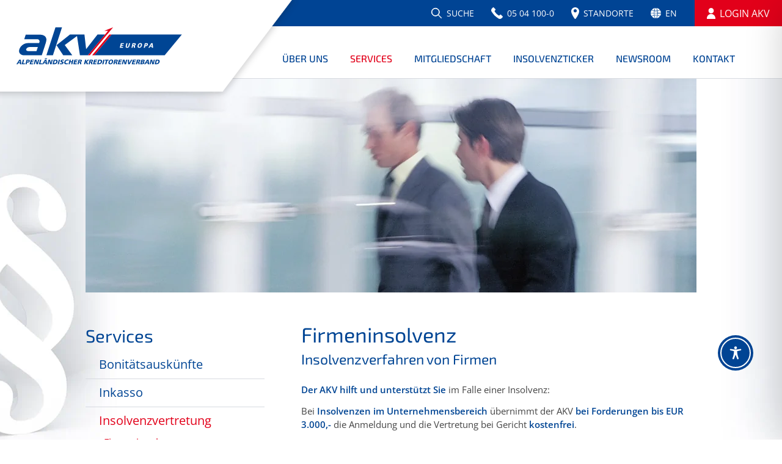

--- FILE ---
content_type: text/css; charset=utf-8
request_url: https://www.akv.at/wp-content/cache/min/1/wp-content/themes/akv/style.css?ver=1768445732
body_size: 9816
content:
@font-face{font-family:'Exo 2';font-style:normal;font-weight:400;src:local(''),url(../../../../../../themes/akv/fonts/exo-2-v18-latin-regular.woff2) format('woff2'),url(../../../../../../themes/akv/fonts/exo-2-v18-latin-regular.woff) format('woff');font-display:swap}@font-face{font-family:'Exo 2';font-style:normal;font-weight:500;src:local(''),url(../../../../../../themes/akv/fonts/exo-2-v18-latin-500.woff2) format('woff2'),url(../../../../../../themes/akv/fonts/exo-2-v18-latin-500.woff) format('woff');font-display:swap}@font-face{font-family:'Open Sans';font-style:normal;font-weight:400;src:local(''),url(../../../../../../themes/akv/fonts/open-sans-v27-latin-regular.woff2) format('woff2'),url(../../../../../../themes/akv/fonts/open-sans-v27-latin-regular.woff) format('woff');font-display:swap}@font-face{font-family:'Open Sans';font-style:normal;font-weight:600;src:local(''),url(../../../../../../themes/akv/fonts/open-sans-v27-latin-600.woff2) format('woff2'),url(../../../../../../themes/akv/fonts/open-sans-v27-latin-600.woff) format('woff');font-display:swap}.ie9 img[src$=".svg"]{width:100%;height:auto!important}@media screen and (-ms-high-contrast:active),(-ms-high-contrast:none){img[src$=".svg"]{width:100%;height:auto!important}}body.arial{font-family:'Open Sans',sans-serif;-webkit-tap-highlight-color:rgba(255,255,255,0)}#header_meta>.container{width:100%!important;max-width:100%!important;height:43px!important;display:flex;align-items:stretch;justify-content:flex-end;z-index:10;background-color:#004494;padding-left:0px!important;padding-right:0px!important}#header_meta>.container>.meta-box{display:flex;align-items:center;padding:14px 14px;font-size:14px;font-weight:500;color:#fff;line-height:1em;text-transform:uppercase;width:auto}#header_meta .text-right{text-align:right}#header_meta .text-bold{font-weight:700}#header_meta>.container>.meta-box>a,#header_meta>.container>.meta-box>div{display:flex;align-items:center;font-size:14px;font-weight:500;color:#fff;white-space:nowrap}#header_meta>.container>.meta-box>a>img,#header_meta>.container>.meta-box>div>img{margin-right:7px;max-width:20px;width:inherit}#header_meta>.container>.meta-box.search{display:block;padding:0;width:0;position:relative}#header_meta>.container>.meta-box.search.open{width:400px;-webkit-transition:width 300ms;transition:width 300ms}#header_meta>.container>.meta-box.search img{position:absolute;top:13px;right:0;cursor:pointer;width:16px}#header_meta>.container>.meta-box.search .ajax_search_response{display:none}#header_meta>.container>.meta-box.search form{display:none}#header_meta>.container>.meta-box.search.open form{display:block}#header_meta>.container>.meta-box.search form input[type="submit"]{background-image:url(../../../../../../themes/akv/svg/headermeta-search.svg);background-color:transparent!important;background-repeat:no-repeat;background-position:50% 50%;left:-40px}#header_meta>.container>.meta-box.search form input[type="text"]{padding:13px 47px 13px 5px!important;background-color:transparent!important;color:#fff}#header_meta>.container>.meta-box.search form input[type="text"]::-webkit-input-placeholder{color:#fff}#header_meta>.container>.meta-box.search form input[type="text"]:-ms-input-placeholder{color:#fff}#header_meta>.container>.meta-box.search form input[type="text"]::-moz-placeholder{color:#fff}#header_meta>.container>.meta-box.search form input[type="text"]:-moz-placeholder{color:#fff}#header_meta>.container>.meta-box.login{background-color:#e2001a;margin-left:15px;position:relative;padding:0}#header_meta>.container>.meta-box.login>a{font-size:16px;padding:13px 20px}#header_meta>.login-box{display:flex;flex-direction:column;position:absolute;width:300px;height:400px;top:-400px;right:0;background-color:#e2001a;padding:30px;-webkit-transition:all 400ms 0.2s linear;-moz-transition:all 400ms 0.2s linear;-o-transition:all 400ms 0.2s linear;-ms-transition:all 400ms 0.2s linear;transition:all 400ms 0.2s linear}#header_meta>.login-box.open{top:100%}#header_meta>.login-box form{margin-bottom:0}#header_meta>.login-box form a{margin-bottom:10px}#header_meta>.login-box form+span{font-size:16px;margin-bottom:15px;text-transform:uppercase}#header_meta>.login-box a{color:#fff;text-transform:none;font-size:15px}#header_meta>.login-box>a{line-height:15px;display:flex;align-items:center;justify-content:flex-end;margin-bottom:10px}#header_meta>.login-box>a img{margin-left:5px;margin-top:3px;max-width:8px}#header_meta>.login-box a:last-child{margin-bottom:0}#header_meta>.login-box form input{color:#464646!important}#header_meta>.login-box form input,#header_meta>.login-box form button{padding:15px 20px;margin-bottom:10px;height:50px;font-size:16px}#header_meta>.login-box form input::-webkit-input-placeholder{color:#464646}#header_meta>.login-box form input::-moz-placeholder{color:#464646}#header_meta>.login-box form input:-ms-input-placeholder{color:#464646}#header_meta>.login-box form input:-moz-placeholder{color:#464646}#header_meta>.login-box form input+input{margin-bottom:0}#header_meta>.login-box button[type="submit"]{display:block;width:100%;background-color:transparent;font-family:'Open Sans',sans-serif;font-size:18px;line-height:18px;text-transform:uppercase;color:#fff;margin-top:10px;margin-bottom:40px;border:1px solid #fff;outline:none;cursor:pointer}#header_meta>.login-box .forgot-password{font-size:14px;text-transform:none;float:right}@media screen and (max-width:1025px){#header_meta>.container>.meta-box{padding:14px 10px}#header_meta>.container>.meta-box.login span.itwo{display:none!important}#header_meta>.container>.meta-box.search{width:0;padding:0!important}#header_meta>.container>.meta-box.search.open{width:320px;padding:0 25px 0 50px!important}}@media screen and (max-width:959px){#header_meta>.container>.meta-box.language-info,#header_meta>.container>.meta-box.location-info{display:none!important}#header_meta>.container>.meta-box.login span{display:none!important}#header_meta>.container>.meta-box.login img{margin-right:0}#header_meta>.container>.meta-box.search{padding-right:30px;padding-left:53px}#header_meta>.container>.meta-box.login{padding:0 15px}}#main{background-image:url(/wp-content/uploads/bg-orig-new.jpg);background-repeat:no-repeat;background-position:calc(50% - 130px) 60px;background-attachment:fixed}@media screen and (max-width:959px){#main{background-image:none!important}}@media screen and (min-width:959px){#main{padding-top:129px!important}}@media screen and (max-width:1280px){#main{background-position:calc(50% - 80px) 60px}}#newakvlogocontainer{position:absolute;left:0;z-index:999;height:171px;background-image:url(/wp-content/themes/akv/svg/logo-bg.png);background-repeat:no-repeat;background-position:right top;background-color:transparent!important;padding:40px 107px 61px 20px;-webkit-transition:all 0.4s;-moz-transition:all 0.4s;transition:all 0.4s;max-width:500px}.responsive .logo img,.logo img{display:block;height:100%!important;image-rendering:auto;padding:0;position:relative;width:auto;z-index:2}div .logo{float:left;position:static!important;z-index:86}.logo,.logo a{display:block;height:100%;overflow:visible!important;position:relative}#top .container.av-logo-container{position:static}.av-logo-container .inner-container{position:static!important}@media screen and (min-width:1550px){#top #newakvlogocontainer{padding:40px 117px 61px 90px}}@media screen and (min-width:1400px){#newakvlogocontainer{padding:40px 137px 61px 50px}}@media screen and (max-width:1180px){#newakvlogocontainer{max-width:430px}}@media screen and (max-width:959px){#newakvlogocontainer{position:absolute;left:0;z-index:5;height:86px;margin-top:43px;background-image:none;padding:5px 0 15px 16px}#top #header_main{padding-top:0;padding-right:22px}}.image-overlay{display:none!important}#top .avia-post-nav{display:none}.avia-content-slider .slide-image,.avia-content-slider .slide-image img,.big-preview img{border-radius:0px!important;display:block;width:100%;background-color:#fff}@media screen and (max-width:1030px){.responsive #top #wrap_all .subpagehead .container{padding-left:0;padding-right:0}.responsive #top #wrap_all .googlemapsection .container{padding-left:0;padding-right:0}.responsive #top #wrap_all .container{float:none;margin:0 auto;max-width:100%;padding-left:22px;padding-right:22px;width:100%}.responsive #top .logo{height:100%!important}}@media only screen and (max-width:767px){.responsive #top .logo{height:80px!important;float:none;padding:0;border:none;width:230px}}body .column-top-margin{margin-top:30px}ul{margin-left:0}#top .avia-shadow{-webkit-box-shadow:none;-moz-box-shadow:none;box-shadow:none}strong{color:inherit!important;font-weight:600!important}#header_meta{border:none!important;z-index:10;min-height:43px;border-bottom-style:solid;border-bottom-width:0;margin-bottom:0;color:#fff;background-color:#004494}#header_meta .phone-info{font-size:14px;font-weight:500;color:#fff;padding:14px 0;line-height:1em}#top .delink{display:none}.html_entry_id_2822 #top .delink{display:block}.html_entry_id_2822 #top .enlink{display:none}#top .delink,#top .enlink{background-image:url(/wp-content/themes/akv/svg/lang-blue.svg);background-size:17px 17px;background-repeat:no-repeat;background-position:left center;padding-left:25px}#top .menlangbox{padding:30px 0 10px 20px}@media only screen and (min-width:1000px){#top.home #layer_slider_1{height:416px!important}}@media only screen and (max-width:999px){#top.home #layer_slider_1{padding-bottom:41.6%;height:auto!important}#top.home #layer_slider_1 .ls-wp-container{position:absolute!important;top:0;left:0}}a{-webkit-transition:color 0.4s;-moz-transition:color 0.4s;transition:color 0.4s}a:hover,a:focus,a:visited{text-decoration:none}h1,h2,h3,h4,h5,h6,#top .title_container .main-title,tr.pricing-row td,#top .portfolio-title,.callout .content-area,.avia-big-box .avia-innerbox,.av-special-font,.av-current-sort-title,.html_elegant-blog #top .minor-meta,#av-burger-menu-ul li,.av-subheading p{font-family:'Exo 2',sans-serif;letter-spacing:0px!important}h1,h2,h3,h4{font-weight:500}h6{font-variant:small-caps;font-size:32px;padding:15px 0;font-weight:500}.avia-layerslider h1,.avia-layerslider h2,.avia-layerslider h3,.avia-layerslider h4{font-family:'Open Sans',sans-serif}@media screen and (max-width:767px){h1{font-size:30px}}#top h1.av-special-heading-tag{font-size:23px;font-weight:500}p,.avia_textblock{line-height:1.5em!important}#top .ubermenu-responsive-toggle i{display:none}#top .ubermenu-responsive-toggle{border:none;padding:0;height:86px;width:40px;background-image:url(/wp-content/themes/akv/svg/mobile_menu.svg);background-size:40px 40px;background-repeat:no-repeat;background-position:center center;position:relative;background-color:transparent!important}#top .ubermenu-responsive-toggle.ubermenu-responsive-toggle-open{background-image:url(/wp-content/themes/akv/svg/mobile_menu_close.svg);background-size:40px 40px;background-repeat:no-repeat;background-position:center center}#top .akv_main_menu .fa-bars{display:none}.akv_main_menu{clear:none;height:100%;display:inline-block;padding-left:384px;width:100%}#header_main{height:86px;padding-top:20px;border-bottom:1px solid #d7dae0!important}#header_main_alternate .container{position:static}#advanced_menu_hide{display:none!important}@media screen and (max-width:959px){.html_header_top.html_header_sticky #top #wrap_all #main{padding-top:0px!important}}@media screen and (min-width:767px) and (max-width:959px){.html_header_top.html_header_sticky #top #wrap_all #main{padding-top:0px!important}}#top .ubermenu-row{text-align:left}#top .ubermenu-item-level-0>.ubermenu-target{font-family:'Exo 2',sans-serif;text-transform:uppercase;font-style:normal;font-weight:500;font-size:16px;letter-spacing:0;color:#004494!important;opacity:1!important;padding:0 18px;height:66px;line-height:66px;border:none;position:relative;z-index:4000;-webkit-transition:color 0.4s;-moz-transition:color 0.4s;transition:color 0.4s}.avia_desktop #top .ubermenu-item-level-0>.ubermenu-target:hover,#top .ubermenu-item-level-0.ubermenu-active>.ubermenu-target,#top .ubermenu-item-level-0.ubermenu-current-menu-item>.ubermenu-target,#top .ubermenu-item-level-0.ubermenu-current-menu-ancestor>.ubermenu-target,#top .ubermenu-item-level-0.ubermenu-current-page-ancestor>.ubermenu-target{color:#e2001a!important}#top .ubermenu-item-level-0.ubermenu-has-submenu-mega>a{background-image:url(/wp-content/themes/akv/svg/dreieck_dropdown.svg);background-size:28px 13px;background-repeat:no-repeat;background-position:center top 69px;-webkit-transition:background-position 0.4s;-moz-transition:background-position 0.4s;transition:background-position 0.4s}#top .ubermenu-item-level-0.ubermenu-has-submenu-mega.ubermenu-active>a{background-image:url(/wp-content/themes/akv/svg/dreieck_dropdown.svg);background-size:28px 13px;background-repeat:no-repeat;background-position:center top 54px}#top .ubermenu-item-level-0 .ubermenu-submenu-type-mega{margin-top:-1px;border-width:1px 0 0 0;padding-top:50px;padding-bottom:10px;padding-left:20px;padding-right:20px}#top .ubermenu-item-level-0 .ubermenu-submenu-type-mega .ubermenu-item-header a{padding:0}#top .ubermenu-item-level-0 .ubermenu-submenu-type-mega .ubermenu-item-header a .ubermenu-target-title{text-transform:uppercase;background-image:url(/wp-content/themes/akv/svg/menu-indi.svg);background-repeat:no-repeat;background-position:left top 5px;padding:0 0 0 24px}#top .ubermenu-item-level-0 .ubermenu-submenu-type-mega .ubermenu-item-header a .ubermenu-target-description{color:#454545;padding-left:24px;line-height:1.45em;padding-right:25px}#top .ubermenu-item-level-0 .ubermenu-submenu-type-mega .ubermenu-item-header a.ueunsmen{padding-right:24px}#top .ubermenu-item-level-0 .ubermenu-submenu-type-mega .ubermenu-submenu-type-stack .ubermenu-item-normal a{padding:0 0 0 24px;line-height:1.4em}@media screen and (min-width:1300px){#top .ubermenu-item-level-0>.ubermenu-target{font-size:19px}}@media screen and (max-width:1200px){.akv_main_menu{padding-right:11px}#top .ubermenu-item-level-0>.ubermenu-target{padding:0 10px}#top .ubermenu-main.ubermenu-items-align-center{text-align:right}}@media screen and (max-width:1090px){#top .ubermenu-item-level-0>.ubermenu-target{font-size:14px}}@media screen and (max-width:1020px){.akv_main_menu{padding-right:17px}#top .ubermenu-item-level-0>.ubermenu-target{padding:0 4px;font-size:14px}}@media screen and (max-width:959px){#top .ubermenu-item-level-0{border-top:1px solid #f0f3f7;background-color:#ffffff!important}#top .ubermenu-item-level-0:first-child{border-top:0}#top .ubermenu-item-level-0.ubermenu-has-submenu-drop{background-image:url(/wp-content/themes/akv/svg/mobile-mendrop.svg);background-repeat:no-repeat;background-size:17px 10px;background-position:right 34px top 19px}#top .ubermenu-item-level-0.ubermenu-has-submenu-drop.ubermenu-active{background-image:url(/wp-content/themes/akv/svg/mobile-mendrop-active.svg)}#top .ubermenu-item-level-0 .ubermenu-submenu-type-mega{margin-top:0;border-width:0 0 0 0;padding-top:25px;padding-bottom:0;padding-left:20px;padding-right:20px;background-color:#f0f3f7;z-index:11000}.responsive #top #header_main .container{line-height:80px!important;height:80px!important}#top .akv_main_menu{padding:0;height:60px}#top .ubermenu-row{margin-bottom:0}#top .ubermenu-item-level-0 .ubermenu-submenu-type-mega .ubermenu-item-header{margin-bottom:10px}#top .ubermenu .ubermenu-submenu-type-stack{padding-bottom:0}.ubermenu-target-description{display:none!important}#top .ubermenu.ubermenu-main{background:rgba(255,255,255,1);border:medium none;box-shadow:none;display:block;position:absolute;left:0;top:67px;padding:30px 0 30px 0;border-bottom:2px solid #f5f5f5;min-height:740px}#top .ubermenu-item-level-0>.ubermenu-target{font-size:20px!important;line-height:1em!important;height:auto!important;padding:10px 20px!important}#top .ubermenu .ubermenu-retractor{display:block;clear:both;text-align:left;cursor:pointer;background:none!important;color:#e2001a!important}}#top .topmenu-infobox .av-special-heading{font-family:'Exo 2',sans-serif;border:1px solid #d7dae0;padding:20px!important;margin-bottom:15px}#top .topmenu-infobox .av-special-heading{margin-top:0;margin-left:0}#top .topmenu-infobox .av-special-heading p{margin:0}#top .topmenu-infobox h2.av-special-heading-tag,#top .topmenu-infobox .av-special-heading strong{font-size:19px;font-weight:500!important;color:#e2001a!important;text-transform:uppercase}#top .topmenu-infobox .avia-icon-list-container{margin:0}#top .ubermenu .av-iconlist-small .iconlist_icon{display:none}#top .ubermenu .av-iconlist-small .av_iconlist_title{background-image:url(/wp-content/themes/akv/svg/roundcheck.svg);background-repeat:no-repeat;background-position:left center;background-size:18px 18px;padding:4px 0 4px 27px}.responsive .av-burger-menu-main{display:none!important}#top .ls-wp-container .ls-layer h1,#top .ls-wp-container .ls-layer h2{color:#fff;text-shadow:2px 2px 4px rgba(0,0,0,.2);margin-bottom:5px}#top .ls-wp-container .ls-layer h1{text-transform:uppercase;font-weight:600;font-size:32px}#top .ls-wp-container .ls-layer h2{font-weight:400;font-size:25px}#top .ls-wp-container .ls-layer h3{font-family:'Open Sans',sans-serif;font-weight:400;padding:8px 20px;color:#fff;background-color:#004494;font-size:18px;margin:0}#top .avia-layerslider .ls-nav-prev:before,#top .avia-layerslider .ls-nav-next:before{background:rgba(0,0,0,0);border-radius:0;text-shadow:0 0 5px rgba(0,0,0,.7)}#top .avia-layerslider .ls-nav-prev{left:0;z-index:500;opacity:1!important}#top .avia-layerslider .ls-nav-next{left:auto;right:0;z-index:500;opacity:1!important}#akvticker{min-height:0;height:37px!important;position:absolute;z-index:400;margin-left:0;margin-top:-37px;background:transparent}#akvticker .container{padding:0px!important;width:100%!important;max-width:1000px!important;margin:0 auto}#akvticker .container .mtphr-dnt-tick-container{background:rgba(255,255,255,.7);padding:10px 0 5px 0}#akvticker h4{font-size:14px;font-weight:600;font-family:'Open Sans',sans-serif;line-height:18px;color:#464646}#akvticker a:hover{color:#e2001a}@media screen and (max-width:959px){#akvticker{margin-top:0;position:relative}#akvticker .container .mtphr-dnt-tick-container{background-color:#f0f3f7;padding:10px 0 5px 0}#akvticker .flex_column{margin:0px!important}}#top .adler{padding-top:14px;width:25%}#top .adlertext{width:75%;display:inline}#services .content{padding-top:0}@media screen and (max-width:650px){#services .slide-entry{margin-bottom:15px!important}}@media screen and (min-width:768px){#aktuelles .entry-content-wrapper{display:flex;flex-wrap:wrap}#aktuelles .avia-content-slider{padding-bottom:55px}#aktuelles .avia-button-wrap{position:absolute;bottom:0}}#aktuelles h2{font-size:16px;font-weight:400;font-family:'Open Sans',sans-serif;line-height:1.6em;letter-spacing:1px!important;border-bottom:1px solid;padding-left:19px}#aktuelles .avia-content-slider{margin:0}#aktuelles .avia-content-slider .slide-entry-wrap{margin:0;padding-left:19px}#aktuelles .slide-image{display:none}#aktuelles .slide-meta{display:block;color:#fff}#aktuelles .slide-entry .slide-content{display:flex;flex-wrap:wrap;flex-direction:column-reverse}#aktuelles .slide-entry .slide-entry-title{font-size:16px;font-weight:400;font-family:'Open Sans',sans-serif;line-height:1.4em;margin:0}#aktuelles .slide-entry .slide-entry-title a::after{content:' [+]';font-size:15px;letter-spacing:2px}#aktuelles .avia-button{margin:0 0 0 19px;padding:5px 35px;color:#004494;font-size:16px;font-weight:400}#aktuelles .avia-button:hover{color:#fff}.slide-meta,.akvnewscats{display:none}.avia-content-slider .slide-meta{position:relative;padding-bottom:0}#top .aktuelleslisting .slide-image{display:none}#top .aktuelleslisting .slide-meta{display:block}#top .aktuelleslisting .slide-entry-wrap{margin:0;border-top:1px solid #d7dae0;padding:17px 0;display:flex;flex-wrap:wrap;align-items:center}#top .aktuelleslisting .slide-entry-wrap .slide-content{display:flex;flex-wrap:wrap;align-items:center}#top .aktuelleslisting .slide-entry-wrap:nth-child(odd){background-color:rgba(240,243,247,.63)}#top .aktuelleslisting .slide-entry-wrap:last-child{border-bottom:1px solid #d7dae0}#top .aktuelleslisting .entry-content-header{width:70%;float:left;padding-left:30px}#top .aktuelleslisting .slide-meta{width:30%;float:left}#top .aktuelleslisting .slide-meta time{display:block;font-size:14px;line-height:1em;text-align:center}#top .aktuelleslisting .slide-entry-title{font-size:15px;font-weight:600;font-family:'Open Sans',sans-serif;line-height:1.4em;margin:0;padding:0 0 0 27px;background-image:url(/wp-content/themes/akv/svg/menu-indi.svg);background-repeat:no-repeat;background-position:left top 5px}#top .aktuelles-uebersicht .aktuelleslisting .slide-entry-title .akvnewscats{font-size:13px;font-weight:400;text-transform:uppercase;display:inline}.avia-content-slider .slide-entry-excerpt{line-height:1.3em}.avia-content-slider .slide-entry-title{padding:5px 0}#top #insolvenzlisting{padding-bottom:0}#top #insolvenzlisting a,#top #insolvenzlisting a:hover{color:inherit}#top #insolvenzlisting .post-entry{margin:0;border-top:1px solid #d7dae0;padding:17px 0}#top #insolvenzlisting .post-entry:nth-child(odd){background-color:rgba(240,243,247,.63)}#top #insolvenzlisting .post-entry:last-of-type{border-bottom:1px solid #d7dae0}#top #insolvenzlisting .entry-content-wrapper{display:flex;flex-wrap:wrap;align-items:center}#top .insocol{display:block;float:left;font-size:14px;line-height:1em}#top .insocol:nth-child(1){width:40%;margin:0% 0% 0% 0%}#top .insocol:nth-child(2){width:17%;margin:0% 0% 0% 2%}#top .insocol:nth-child(3){width:17%;margin:0% 0% 0% 3%}#top .insocol:nth-child(4){width:17%;margin:0% 1% 0% 3%;line-height:1.2em}#top #insolvenzlisting .slide-entry-title{font-size:15px;font-weight:600;font-family:'Open Sans',sans-serif;line-height:1.4em;margin:0 0 0 30px;padding:0 0 0 27px;background-image:url(/wp-content/themes/akv/svg/menu-indi.svg);background-repeat:no-repeat;background-position:left top 5px}#top .itablehead h2{font-size:16px;font-weight:600;font-family:'Open Sans',sans-serif;line-height:1.4em;margin:0 0 0 0;padding:0 0 10px 0}#top .itablehead .insocol:first-child h2{margin-left:57px}@media screen and (max-width:600px){#top .itablehead .insocol{width:auto!important;display:inline;padding:0px!important}#top .itablehead .insocol:first-child h2{margin-left:0}#top .itablehead h2{font-size:12px;font-weight:600;font-family:'Open Sans',sans-serif;line-height:1.4em;margin:0 0 0 10px;padding:0 0 10px 0}#top .insocol{width:100%!important;margin:0%!important}#top .insocol:nth-child(2),#top .insocol:nth-child(3),#top .insocol:nth-child(4){padding-left:57px;padding-top:10px}}.insolvenz_main_wrap{padding-top:50px}#top #faqlisting{padding-top:30px}#top #faqlisting article{padding:25px 25px 20px 25px;border:1px solid #d7dae0;margin-bottom:25px}#top #faqlisting article h3{line-height:1.3em}#top .facetwp-facet{margin-top:30px;margin-bottom:0}#top .facetwp-facet-insolvenzsuche{width:60%;float:left}#top .facetwp-facet-categories,#top .facetwp-facet-faqkat{width:35%;float:right;clear:right}#top .facetwp-facet-faqsearch,#top .facetwp-facet-glossarsearch{width:50%}#top .facetwp-facet-faqkatbullets{width:100%;float:none;clear:both}#top .facetwp-radio{display:inline-block;margin-right:20px}.facetwp-input-wrap{width:100%}#top .av_textblock_section input.facetwp-search{font-family:'Open Sans',sans-serif!important;font-size:16px!important;color:#454545!important;display:inline-block!important;border:solid 1px #d7dae0!important;padding:10px 28px 10px 20px!important;margin-bottom:0px!important}#top .facetwp-icon{right:7px}#top .av_textblock_section select.facetwp-dropdown{font-family:'Open Sans',sans-serif!important;font-size:16px!important;color:#454545!important;display:inline-block!important;border:solid 1px #d7dae0!important;padding:10px 28px 10px 20px!important;margin-bottom:0px!important}#top .facetwp-btn{cursor:pointer;line-height:1;opacity:.5;position:absolute;right:15px;top:0}#top .facetwp-counts{padding-top:7px;padding-left:21px;margin-bottom:25px;font-size:13px;color:#9b9b9b;float:none;clear:both}#top .facetwp-alpha.available{color:#454545}#top .facetwp-alpha.selected{color:#004594;font-weight:400;text-decoration:underline}@media screen and (max-width:650px){#top .facetwp-facet-insolvenzsuche{width:100%;float:none}#top .facetwp-facet-faqsearch,#top .facetwp-facet-glossarsearch{width:100%;float:none}#top .facetwp-facet-categories,#top .facetwp-facet-faqkat{margin-top:15px;width:100%;float:none;clear:right}}#top #menu-quickmenu li:first-child{border-top:0px!important}#top #menu-quickmenu li{border-top:1px solid #d7dae0}#top #menu-quickmenu li a{font-size:16px;line-height:16px;text-transform:uppercase;padding:10px 0 10px 30px;background-image:url(/wp-content/themes/akv/svg/menu-indi.svg);background-repeat:no-repeat;background-position:left center}#top #menu-quickmenu li a:hover{background-color:transparent}#custom_html-2{padding:0}#top #subpagecontent .widget_nav_menu .widgettitle{text-transform:none;font-size:29px;font-weight:400;margin:5px 0 10px 0}#top #subpagecontent .widget_nav_menu li:first-child{border-top:0px!important}#top #subpagecontent .widget_nav_menu .menu>li{border-top:1px solid #d7dae0;text-transform:none;font-size:20px;font-weight:400;background:none}#top #subpagecontent .widget_nav_menu li a{padding:10px 10px 10px 22px;background:none}#top #subpagecontent .widget_nav_menu li.current-menu-item>a,#top #subpagecontent .widget_nav_menu li.current-menu-parent>a{font-weight:400;color:#e2001a}#top #subpagecontent .widget_nav_menu li .sub-menu{display:none}#top #subpagecontent .widget_nav_menu li.current-menu-item .sub-menu,#top #subpagecontent .widget_nav_menu li.current-menu-parent .sub-menu{display:block}#top .widget_nav_menu ul ul li:before{content:""}#top #subpagecontent .widget_nav_menu ul ul li a{padding:2px 10px 2px 30px;font-size:16px}#top #subpagecontent .widget_nav_menu ul ul.sub-menu{padding-bottom:20px}#top #subpagecontent .flex_column.av_one_third .avia-image-container{padding-bottom:20px}#top #subpagecontent .flex_column.av_one_third .av_textblock_section{padding-bottom:15px}#top #subpagecontent h1.av-special-heading-tag{font-size:34px;text-transform:none;font-weight:400}#top #subpagecontent .av-subheading_below p{color:#004594;font-size:23px}#top #subpagecontent .avia_textblock h2{text-transform:none;font-size:23px}#top #subpagecontent .avia_textblock>h3:nth-child(1){padding-top:14px}#top #subpagecontent .avia_textblock h4+h3{padding-top:24px}@media screen and (max-width:959px){#top #subpagecontent .flex_column.av_one_third.first.el_before_av_two_third{display:none!important}#top #subpagecontent .flex_column.av_one_third.first.el_before_av_two_third{width:100%;margin:0}}#top div .avia-gallery img{border-style:solid;border-width:1px 1px 0 0;padding:0}#top .mgwerd{width:100%;background-color:#f0f3f7;text-transform:uppercase;color:#e2001a;display:block;padding:10px 0 10px 20px;background-image:url(/wp-content/themes/akv/svg/mgwerd-bg.png);background-repeat:no-repeat;background-position:right center}#top .avia-button{border-radius:0px!important;opacity:1!important}#top #subpagecontent .avia-button-wrap{padding:10px 0 30px 0}#top #subpagecontent .avia-button{font-family:'Exo 2',sans-serif;font-size:20px;line-height:1em;font-weight:500;background-color:#e2001a;text-transform:uppercase;color:#fff;border-width:0;padding:13px 60px 15px 30px;background-image:url(/wp-content/themes/akv/svg/button-arrow-white.svg);background-repeat:no-repeat;background-position:right 24px center}#top .mitgliedschaftbox{background-color:#004494;padding:20px}#top .mitgliedschaftbox h1,#top .mitgliedschaftbox h3{font-size:26px;margin-bottom:15px;text-transform:none}#top .mitgliedschaftbox ul{padding-bottom:10px;margin-left:0}#top .mitgliedschaftbox li{list-style:none;background-image:url(/wp-content/themes/akv/svg/check.svg);background-repeat:no-repeat;background-position:left top 6px;background-size:20px 14px;padding:0 0 0 27px;margin-left:0;margin-bottom:5px}#top .mitgliedschaftbox li:before{content:'';font-family:'entypo-fontello';font-size:15px;font-weight:400;position:absolute;left:20px}#top .mitgliedschaftbox a{text-decoration:none;font-size:18px;line-height:1em;margin:0;background-image:url(/wp-content/themes/akv/svg/button-arrow-white.svg);background-repeat:no-repeat;background-position:right center;background-size:10px 16px;padding:0 20px 0 0}#top .alternativbox{background-color:#f0f3f7;padding:20px}#top .alternativbox h1{font-size:21px;margin-bottom:15px;text-transform:none}#top .alternativbox a{text-decoration:none;font-size:18px;line-height:1em;margin:0;background-image:url(/wp-content/themes/akv/svg/button-arrow-blue.svg);background-repeat:no-repeat;background-position:right center;background-size:10px 16px;padding:0 20px 0 0;color:#004594}#top .alternativbox input[type='text'],#top .alternativbox input[type='email']{background-color:#ffffff!important}#top .alternativbox .frm_forms{margin-top:0;padding-top:5px}#top .alternativbox .frm_forms fieldset,#top .alternativbox .frm_forms form{margin-bottom:0;padding-bottom:0px!important}#top .alternativbox .frm_forms .frm_form_field{margin-bottom:10px!important}#top .alternativbox .frm_submit{text-align:right}#top .footbrotli{min-height:inherit;padding-top:10px;border-top:1px solid #d7dae0!important}#top #footer.footerneu{border-top:0 solid #d7dae0!important;padding:5px 0 20px 0}.footbrotli .av-social-sharing-box{margin-top:11px}.footbrotli .av-share-box ul li a{padding:0 0;background-color:#d7dae0}.footbrotli .av-share-box ul{border-radius:0px!important}.footbrotli .av-share-box ul li a:hover{background-color:#004494!important}.footbrotli .brottext a:hover{text-decoration:underline}#top #footer.footerneu .av-social-sharing-box{margin-top:13px;display:none!important}#top #footer.footerneu .av-share-box ul{margin:0;padding:0;list-style-type:none;overflow:hidden;border-style:solid;border-width:0;display:table;text-align:center;table-layout:fixed;border-radius:0;background:#464646;color:#fff}#footer h3.kmo{margin-bottom:16px}#footer.footerneu .widgettitle,#footer.footerneu h3{font-size:18px}#footer.footerneu .tellink,#footer.footerneu .maillink,#footer.footerneu .ruflink,#footer .solink{font-size:14px;color:#fff;background-color:#e2001a;display:block;margin-bottom:5px;padding:10px 5px 10px 50px;line-height:1em}#footer .solink{background-image:url(/wp-content/themes/akv/svg/headermeta-standorte.svg);background-repeat:no-repeat;background-position:left 20px center;background-size:auto 18px}#footer.footerneu li a{font-size:14px}#top #footer{border-top:1px solid #d7dae0!important}#footer .widget{margin:0}#footer .widgettitle,#footer h3{font-family:'Open Sans',sans-serif;font-weight:400;letter-spacing:1px!important;font-size:16px;margin-top:.85em;text-transform:uppercase}#footer li a{font-size:16px;padding:0px!important;font-weight:400}#custom_html-3 .custom-html-widget{padding-top:6px}#footer .tellink,#footer .maillink,#footer .ruflink,#footer .twitterlink{font-size:16px;color:#fff;background-color:#004494;display:block;margin-bottom:5px;padding:8px 5px 8px 50px;line-height:1em}#footer .tellink{background-image:url(/wp-content/themes/akv/svg/telicon.svg);background-repeat:no-repeat;background-position:left 17px center;background-size:auto 15px}#footer .maillink{background-image:url(/wp-content/themes/akv/svg/mailicon.svg);background-repeat:no-repeat;background-position:left 17px center;background-size:auto 13px}#footer .ruflink{background-image:url(/wp-content/themes/akv/svg/ruficon.svg);background-repeat:no-repeat;background-position:left 17px center;background-size:auto 17px}#footer .twitterlink{background-image:url(/wp-content/themes/akv/svg/twittericon.svg);background-repeat:no-repeat;background-position:left 17px center;background-size:18px 18px}@media screen and (min-width:960px){#top a.tellink{display:none!important}}@media screen and (max-width:959px){#top div.tellink{display:none!important}}@media screen and (max-width:767px){#footer .flex_column{width:50%!important}#top #footer{padding:15px 0 15px 0}#footer .tellink,#footer .maillink,#footer .ruflink{font-size:13px;padding:8px 5px 8px 47px}#top #socket .sub_menu_socket li a{font-size:13px}}#socket .sub_menu_socket{text-align:center;float:none}#socket .menu{margin:0}#socket .sub_menu_socket li{float:none;display:inline;border:none}#top #socket{border-top:0px!important}#socket .sub_menu_socket li a{font-size:12px}._brlbs-content-blocker{text-align:center}._brlbs-embed._brlbs-google-maps{max-height:350px;margin-bottom:0;display:block;text-align:center}.googlemapsection{max-height:350px}.googlemapsection .container{max-height:350px}._brlbs-content-blocker{animation:1s fadeInBore;animation-delay:1s;animation-fill-mode:forwards;visibility:hidden}@keyframes fadeInBore{0%{opacity:0}100%{visibility:visible;opacity:1}}#top .bsk-pdfm-pdfs-ul-list li{margin:0;padding:6px 0 6px 25px;background-image:url(/wp-content/themes/akv/svg/pdf-download.svg);background-size:17px 20px;background-repeat:no-repeat;background-position:left center;background-color:transparent!important}#top .bsk-special-pdfs-container{margin:13px 0 32px 0}#top input[type="checkbox"]{display:inline-block}input{box-shadow:none!important}#top .frm_forms{margin-top:40px}#top #frm_form_16_container,#top #frm_form_14_container{margin-top:0}#top .frm_style_formidable-style.with_frm_style .frm_section_heading{border:1px solid #d7dae0!important;display:inline-block;width:100%;padding:35px 20px 20px 20px;margin-bottom:20px!important}#top .frm_style_formidable-style.with_frm_style .frm-show-form .frm_section_heading h3{margin-bottom:30px!important}#top select,#top .avia_ajax_form .select,#top .entry-content-wrapper select{background-image:url([data-uri])!important;cursor:pointer}ul.frm_page_bar li{background-image:none!important}#top .frm_style_formidable-style.with_frm_style .frm_rootline .frm_current_page input[type="button"]{border-color:#004494!important}#top .with_frm_style .frm_message p{margin:0}#top .frm_form_field.frm_total_big .frm_total_formatted,#top .frm_form_field.frm_total_big input[type=text],#top .frm_form_field.frm_total_big input[type=number],#top .frm_form_field.frm_total_big input,#top .frm_form_field.frm_total_big textarea{font-size:13px!important;line-height:21px!important}#frm_field_706_container,#frm_field_708_container{max-width:45px;margin-bottom:5px!important}#frm_field_707_container input,#frm_field_709_container input{width:100%!important;min-width:100%!important}.frm_forms.with_frm_style .frm-show-form .frm_section_heading h3{padding-bottom:20px!important}#frm_field_1226_container a,#frm_field_1227_container a{margin-top:30px;display:inline-block}#top .frm_style_akv-form-style.with_frm_style .frm_page_bar .frm_current_page input[type="button"]{background-color:#004494!important;border-color:#004494!important;opacity:1!important}#top .frm_radio label,#top .frm_radio input,#top .frm_checkbox label,#top .frm_checkbox input{cursor:pointer}#top .frm_style_akv-form-style .frm_form_field.frm_section_heading{border:1px solid #d7dae0!important;padding:20px 25px 25px 25px;margin-bottom:20px!important}#top .frm_style_akv-form-style .ui-accordion .ui-accordion-content{padding:10px 0 10px 0;border-top:0;margin-top:0;position:relative;top:1px;margin-bottom:2px;overflow:auto;background:#fff;display:grid;grid-template-columns:repeat(12,1fr);grid-auto-rows:max-content;grid-gap:0 2%}#top .frm_style_akv-form-style .ui-accordion .ui-accordion-header .ui-icon{position:absolute;left:10px;top:50%;margin-top:-8px}#top .frm_style_akv-form-style .ui-state-active .ui-icon{background-image:url(/wp-content/plugins/formidable-pro/css/ui-lightness/images/ui-icons_222222_256x240.png)}#top .frm_style_akv-form-style .ui-state-default .ui-icon{background-image:url(/wp-content/plugins/formidable-pro/css/ui-lightness/images/ui-icons_222222_256x240.png)}#top .frm_style_akv-form-style .accordion-title-text{padding:0 0 0 30px;font-weight:400;font-size:16px;text-transform:uppercase}#top .frm_style_akv-form-style .ui-state-default,#top .frm_style_akv-form-style .ui-widget-content .ui-state-default{border:0;background:#f0f3f7;outline:none;padding:9px 0 9px 0}@media screen and (max-width:767px){#frm_field_1226_container a,#frm_field_1227_container a{margin-top:0}#top .frm_style_akv-form-style .frm_form_field.frm_section_heading{border:none!important;padding:0 0 0 0;margin-bottom:10px!important}#top .ui-accordion-content .frm_form_field{grid-column:span 12 / span 12}#top .with_frm_style .frm_repeat_buttons{white-space:wrap}#top .with_frm_style .frm_repeat_buttons a{margin-top:10px;width:100%}}#top .ui-datepicker *{font-family:'Open Sans',sans-serif;border:none}#top .ui-datepicker .ui-widget-header,#top .ui-datepicker .ui-datepicker-header{background:#004494}#top .ui-datepicker thead{background:#464646}#top .ui-datepicker td.ui-datepicker-current-day,#top .ui-datepicker td .ui-state-hover{background:#004494}#top .ui-datepicker td.ui-datepicker-current-day a{color:#fff}#top .frm-datepicker .ui-datepicker-title select.ui-datepicker-month,#top .frm-datepicker .ui-datepicker-title select.ui-datepicker-year{width:35%!important;background-color:#fff;padding:5px 10px;margin:0px!important;background-position-y:center;background-position-x:right 5px;line-height:15px;border-radius:0px!important}#ergebnisTabelle{display:flex;flex-wrap:wrap}#messageTabelle{display:flex;flex-wrap:wrap;flex-flow:column}#ergebnisHead{display:flex;flex-wrap:wrap;width:100%;line-height:1em;padding:8px 10px;align-items:center}#ergebnisHead .head{font-size:16px;font-weight:600;text-transform:uppercase;font-family:'Open Sans',sans-serif;color:#004594;line-height:1.4em;margin:0 0 0 0;padding:0 0 10px 0;text-align:left}.person{display:flex;flex-wrap:wrap;width:100%;line-height:1em;padding:8px 10px;align-items:center}#ergebnisTabelle .person:nth-child(odd){background-color:rgba(240,243,247,.63)}.value{flex-grow:1;text-align:left;width:25%;line-height:1em}#frm_field_1220_container p{margin:0;padding:0}#insolvenzsuchbutton{font-family:'Open Sans',sans-serif;font-size:14px!important;height:auto!important;line-height:normal!important;text-align:center;background:#004494!important;border-width:1px;border-color:#004494!important;border-style:solid;color:#ffffff!important;cursor:pointer;font-weight:normal!important;border-radius:0px!important;text-shadow:none;padding:9px 21px!important;box-sizing:border-box;margin:0;vertical-align:middle;letter-spacing:1px}.write-to-input{font-family:'Open Sans',sans-serif;font-size:14px!important;height:auto!important;line-height:normal!important;text-align:center;background:#004494!important;border-width:1px;border-color:#004494!important;border-style:solid;color:#ffffff!important;cursor:pointer;font-weight:normal!important;border-radius:0px!important;text-shadow:none;padding:4px 21px!important;box-sizing:border-box;margin:0;vertical-align:middle;letter-spacing:1px}input[type="number"]::-webkit-outer-spin-button,input[type="number"]::-webkit-inner-spin-button{-webkit-appearance:none!important;margin:0!important}input[type="number"]{-moz-appearance:textfield!important}.frm_form_field.hidethisfield{display:none}body .frm_style_akv-form-style.with_frm_style .frm_form_field.form-field .frm_checkbox input[type=checkbox]:focus{box-shadow:none!important;background-color:#d7dae0!important}body .frm_style_akv-form-style.with_frm_style .frm_form_field.form-field .frm_radio input[type=radio]:focus{box-shadow:none!important;background-color:#f0f3f7!important}#ui-datepicker-div{display:none}#top .pagination-wrap{padding:30px 0 10px 0;text-align:center}#top .pagination .current,#top .pagination a,#top .fullsize .template-blog .pagination a{font-size:17px;float:left;height:auto;width:auto;line-height:1em;text-align:center;padding:3px;border-radius:0;margin-left:4px;margin-right:4px;margin-bottom:12px;box-shadow:none;background-color:#ffffff!important;color:#004494!important;display:inline-block}#top .pagination a,#top .fullsize .template-blog .pagination a{text-decoration:none;border-bottom:1px solid #004494}#top .pagination a:hover,#top .fullsize .template-blog .pagination a:hover{text-decoration:none;border-bottom:1px solid #fff;font-weight:700}#top .pagination a.pageprev,#top .pagination a.pagenext{text-decoration:none;border:1px solid #004494;width:28px;height:28px;background-color:#004494!important}#top .main_color .pagination a.pageprev{margin-right:20px;background-image:url(/wp-content/themes/akv/svg/pagination-prev.svg);background-repeat:no-repeat;background-position:center center;background-size:auto 20px}#top .main_color .pagination a.pagenext{margin-left:20px;background-image:url(/wp-content/themes/akv/svg/pagination-next.svg);background-repeat:no-repeat;background-position:center center;background-size:auto 20px}#top .facetwp-pager{padding:9px 0 35px 0;text-align:center}#top .facetwp-pager .facetwp-page{font-size:17px;line-height:1em;text-align:center;padding:3px;margin-left:4px;margin-right:4px;margin-bottom:12px;box-shadow:none;background-color:#ffffff!important;color:#004494!important;display:inline-block;border-bottom:1px solid #004494;vertical-align:top}#top .facetwp-pager .facetwp-page.active,#top .facetwp-pager .facetwp-page:hover{border-bottom:1px solid #fff}#top .facetwp-pager .facetwp-page.pageprev,#top .facetwp-pager .facetwp-page.pagenext{text-decoration:none;border:1px solid #004494;width:28px;height:28px;background-color:#004494!important}#top .facetwp-pager .facetwp-page.pageprev{margin-right:20px;background-image:url(/wp-content/themes/akv/svg/pagination-prev.svg);background-repeat:no-repeat;background-position:center center;background-size:auto 20px}#top .facetwp-pager .facetwp-page.pagenext{margin-left:20px;background-image:url(/wp-content/themes/akv/svg/pagination-next.svg);background-repeat:no-repeat;background-position:center center;background-size:auto 20px}#top .avia-image-container.halbebreite{max-width:50%}.av_two_third .avia_textblock ul{list-style:none outside;margin-left:0}.av_two_third .avia_textblock ul>li{background-image:url(/wp-content/themes/akv/svg/bullet.png);background-repeat:no-repeat;background-position:left top 9px;margin-left:0;padding-left:12px}.av_two_third .toggle_content ul{list-style:none outside;margin-left:0}.av_two_third .toggle_content ul>li{background-image:url(/wp-content/themes/akv/svg/bullet.png);background-repeat:no-repeat;background-position:left top 9px;margin-left:0;padding-left:12px}#top .borderlist-not{list-style:none outside;margin-left:0}#top .borderlist-not>li{background-image:url(/wp-content/themes/akv/svg/bullet.png);background-repeat:no-repeat;background-position:left top 9px;margin-left:0;padding-left:12px}#top .togglecontainer.notopak{clear:both;margin:5px 0 45px 0;position:relative}.togglecontainer::after{clear:both;content:".";display:block;height:0;visibility:hidden}#top .av_toggle_section .toggler{font-weight:400;color:#464646;text-transform:none;margin-left:0;margin-bottom:8px;padding:5px 60px 5px 24px;background-color:#f0f3f7;-webkit-transition:background-color 0.4s;-moz-transition:background-color 0.4s;transition:background-color 0.4s}#top .av_toggle_section .toggle_content{padding:5px 24px 8px 24px;margin:0 0 5px 0;border-style:solid;border-width:0;border-radius:0}#top .av_toggle_section .toggler:hover{background-color:#f0f3f7}#top .av_toggle_section .toggler.activeTitle:hover{background-color:#f0f3f7}#top .toggle_content.invers-color{background:#fff}#top .toggle_icon span{display:none}#top .toggle_icon{border-style:none;border-width:0;width:15px;height:15px;right:20px!important;left:auto;position:absolute;top:16px;background-image:url(/wp-content/themes/akv/svg/toggler.svg);background-size:15px 15px;background-repeat:no-repeat;background-position:left top}#top .activeTitle .toggle_icon{background-image:url(/wp-content/themes/akv/svg/toggler-open.svg)}@media screen and (max-width:767px){#top .av_toggle_section .toggler{margin-left:0;padding:10px 30px 9px 10px}#top .toggle_icon{border-style:none;border-width:0;height:15px;right:10px!important;left:auto;position:absolute;top:22px;width:15px;background-size:15px 15px;background-repeat:no-repeat;background-position:left top}#top .av_toggle_section .toggle_content{padding-right:30px;padding-left:10px}}#top .kontaktinfo{padding:20px 20px 10px 20px;border:1px solid #d7dae0;margin-bottom:30px;font-size:16px;line-height:1.7em!important}#top .kontaktinfo .infoblock:nth-child(1){width:40%;padding-bottom:10px;padding-top:0}#top .kontaktinfo .infoblock:nth-child(2){width:60%;padding-bottom:10px;padding-top:0}#top .kontaktinfo .tellink{background-image:url(/wp-content/themes/akv/svg/telicon-blue.svg);background-repeat:no-repeat;background-position:left center;background-size:15px 15px;padding-left:22px}#top .kontaktinfo .faxlink{background-image:url(/wp-content/themes/akv/svg/faxicon-blue.svg);background-repeat:no-repeat;background-position:left center;background-size:17px 16px;padding-left:22px}.rufboxmobile{display:none}@media screen and (max-width:959px){.rufboxmobile{display:block;margin-top:10px;margin-bottom:30px}}@media screen and (max-width:650px){#top .kontaktinfo .infoblock{width:100%!important}}#top #s{font-family:'Open Sans',sans-serif!important;background-color:#f0f3f7;padding:11px 47px 11px 15px}#top .template-search .page-heading-container{position:relative;margin-bottom:40px;padding:0;border-bottom-width:1px;border-bottom-style:solid}#top .template-search #searchform>div{max-width:500px!important}#top .template-search .widgettitle{font-weight:500;text-transform:none;letter-spacing:0;font-size:1.1em}#top .search-result-counter{position:absolute;left:0;top:19px;box-shadow:none;height:44px;line-height:24px;padding:10px;text-align:center;border-radius:0;width:44px;border:1px solid #d7dae0}#top .template-search .entry-content-wrapper .post-title{font-size:19px;line-height:1em;margin-bottom:0}#top .template-search .post-entry{padding:18px 0}#top .template-search.content .entry-content-wrapper{padding-bottom:0;padding-left:55px;font-size:14px;clear:both}#top .template-search.content .entry-content-wrapper .entry-content p{margin:0}#top .template-search.content .entry-content-wrapper .post-meta-infos{font-size:1em;position:initial;display:block;margin:0px!important;padding:0px!important}#top .template-search .pagination{padding:25px 50px 10px 55px!important}#top #searchsubmit:hover{background-color:#e2001a;color:#fff}::-moz-selection{color:#fff;background-color:#e2001a}::selection{color:#fff;background-color:#e2001a}#infobalken h2.av-special-heading-tag{font-size:23px;font-weight:500}#infobalken .entry-content-wrapper{display:flex;flex-wrap:wrap}#infobalken .av-special-heading{margin-top:0;padding-bottom:35px!important}#infobalken h3{text-transform:uppercase;padding-top:5px}#infobalken .avia_image{width:100%}@media only screen and (max-width:989px){.responsive #top #wrap_all #infobalken .flex_column.av_one_fourth{width:50%!important;margin-left:0px!important}}@media only screen and (max-width:768px){#infobalken .av-special-heading{margin-top:10px;padding-bottom:10px!important}}@media screen and (max-width:650px){#top #main .avia-section-default .template-page,#top #main .avia-section-small .template-page{padding-top:25px;padding-bottom:20px}}#scroll-top-link{border-radius:0px!important}.erinfo .avia-content-slider .slide-entry-wrap{margin-bottom:0}@media only screen and (min-width:900px){.erinfo .avia-content-slider .slide-entry-wrap{width:64.66666666666666%}}@media only screen and (max-width:767px){.responsive #top #wrap_all .erinfo .slide-entry{width:100%;margin-left:0%}.responsive #top #wrap_all .erinfo .slide-entry.slide-loop-2{margin-top:30px}}.page-id-34103 #wrap_all{background-image:url(/wp-content/uploads/bg-orig-new.jpg);background-repeat:no-repeat;background-position:calc(50% - 130px) 0;background-attachment:fixed}#top #main .login-box-full-outer{border:1px solid #004494;padding:25px 35px;width:100%;max-width:370px;margin:20px auto}#top #main .login-box-full-outer span,#top #main .login-box-full-outer a{font-size:12px;margin-bottom:1px;display:block}#top #main .login-box-full input{border:1px solid #e1e1e1;padding:10px 15px;margin-bottom:10px}#top #main .login-box-full button[type="submit"]{display:block;width:100%;background-color:#004494;font-family:'Open Sans',sans-serif;font-size:18px;line-height:18px;text-transform:uppercase;color:#fff;margin-top:20px;margin-bottom:40px;padding:12px;border:none;outline:none;cursor:pointer}

--- FILE ---
content_type: text/css; charset=utf-8
request_url: https://www.akv.at/wp-content/cache/min/1/wp-content/uploads/avia_posts_css/post-148.css?ver=1768446085
body_size: 11
content:
.flex_column.av-7gtl0-54c1b5761a22948b27a8e1fea8c1978f{border-radius:0 0 0 0;-webkit-border-radius:0 0 0 0;-moz-border-radius:0 0 0 0}.avia-image-container.av-koy5y0om-3435c18c1bfd3a9e7f15b6e312c6fe2c .av-image-caption-overlay-center{color:#fff}.flex_column.av-175cs-5463318cc1e6ebd7863c9bc1c543a154{border-radius:0 0 0 0;-webkit-border-radius:0 0 0 0;-moz-border-radius:0 0 0 0}.flex_column.av-ack5g-da0cdbc687166028ee58dc5a610325e4{border-radius:0 0 0 0;-webkit-border-radius:0 0 0 0;-moz-border-radius:0 0 0 0}#top .av-special-heading.av-2so6sk-53e04cbe993a5795fe349a5c5c49a50b{padding-bottom:10px}.av-special-heading.av-2so6sk-53e04cbe993a5795fe349a5c5c49a50b .av-subheading{font-size:15px}.avia-image-container.av-7ej0s-ecfcf6eb55cb71522e66b1b53a7c8f9c .av-image-caption-overlay-center{color:#fff}

--- FILE ---
content_type: image/svg+xml
request_url: https://www.akv.at/wp-content/themes/akv/svg/arrow.svg
body_size: -126
content:
<svg xmlns="http://www.w3.org/2000/svg" width="8" height="13" viewBox="0 0 8 13">
    <path fill="#FFF" fill-rule="evenodd" d="M2.549 12.26H0l5-6.187L0 0l2.549.044L7.52 6.073z"/>
</svg>


--- FILE ---
content_type: image/svg+xml
request_url: https://www.akv.at/wp-content/themes/akv/svg/headermeta-lang.svg
body_size: 1593
content:
<?xml version="1.0" encoding="UTF-8"?>
<svg width="17px" height="17px" viewBox="0 0 17 17" version="1.1" xmlns="http://www.w3.org/2000/svg" xmlns:xlink="http://www.w3.org/1999/xlink">
    <!-- Generator: sketchtool 46.1 (44463) - http://www.bohemiancoding.com/sketch -->
    <title>87CA9F45-6B4E-4BCF-896A-498081BC8D66</title>
    <desc>Created with sketchtool.</desc>
    <defs>
        <polygon id="path-1" points="0.28356 0 4.44176 0 4.44176 4.731032 0.28356 4.731032 0.28356 0"></polygon>
        <polygon id="path-3" points="6.08532 0 6.08532 4.33976 0.454376 4.33976 0.454376 0 6.08532 0"></polygon>
        <polygon id="path-5" points="6.08532 0.401676 6.08532 4.759796 0.451588 4.759796 0.451588 0.401676 6.08532 0.401676"></polygon>
    </defs>
    <g id="-AKV-Pages" stroke="none" stroke-width="1" fill="none" fill-rule="evenodd">
        <g id="HEADER" transform="translate(-1174.000000, -64.000000)">
            <g id="Meta-Navigation">
                <g transform="translate(0.000000, 43.000000)">
                    <g id="Group-8" transform="translate(1174.000000, 20.000000)">
                        <g id="Page-1" transform="translate(0.000000, 1.000000)">
                            <path d="M10.857424,8.16 C10.844504,7.1536 10.778544,6.17848 10.660904,5.26592 C9.938064,5.3618 9.211144,5.4162 8.482864,5.4162 C7.755264,5.4162 7.027664,5.3618 6.304824,5.26592 C6.187184,6.17848 6.120544,7.1536 6.108304,8.16 L10.857424,8.16 Z" id="Fill-1" fill="#FFFFFF"></path>
                            <path d="M0,8.16 L5.42844,8.16 C5.44136,7.10668 5.51208,6.10028 5.6338,5.16664 C4.1786,4.91096 2.75332,4.45332 1.40148,3.80188 C0.56576,5.05852 0.06392,6.55316 0,8.16" id="Fill-3" fill="#FFFFFF"></path>
                            <path d="M6.108372,8.84 C6.120612,9.83824 6.185892,10.80452 6.302172,11.71096 C7.025692,11.6144 7.753972,11.56 8.482932,11.56 C9.211892,11.56 9.940172,11.6144 10.663692,11.71096 C10.779972,10.80452 10.845252,9.83824 10.857492,8.84 L6.108372,8.84 Z" id="Fill-5" fill="#FFFFFF"></path>
                            <path d="M5.631216,11.809696 C5.511536,10.882856 5.441496,9.884616 5.428576,8.840136 L0.000136,8.840136 C0.063376,10.438816 0.561136,11.925976 1.390056,13.179896 C2.744616,12.525736 4.171936,12.066736 5.631216,11.809696" id="Fill-7" fill="#FFFFFF"></path>
                            <path d="M10.565568,12.383412 C9.183808,12.199132 7.782328,12.199132 6.400568,12.383412 C6.542008,13.259932 6.729008,14.069812 6.964288,14.777012 C7.476328,16.311772 8.095808,16.999932 8.482728,16.999932 C8.869648,16.999932 9.489128,16.311772 10.001168,14.777012 C10.236448,14.069812 10.424128,13.259932 10.565568,12.383412" id="Fill-9" fill="#FFFFFF"></path>
                            <g id="Group-13" transform="translate(6.120000, 0.000000)">
                                <mask id="mask-2" fill="white">
                                    <use xlink:href="#path-1"></use>
                                </mask>
                                <g id="Clip-12"></g>
                                <path d="M0.28356,4.593332 C1.66328,4.776932 3.06204,4.776932 4.44176,4.593332 C4.301,3.726332 4.11468,2.923252 3.88144,2.223532 C3.3694,0.688092 2.74992,-6.8e-05 2.363,-6.8e-05 C1.97608,-6.8e-05 1.3566,0.688092 0.84388,2.223532 C0.61064,2.923252 0.425,3.726332 0.28356,4.593332" id="Fill-11" fill="#FFFFFF" mask="url(#mask-2)"></path>
                            </g>
                            <g id="Group-16" transform="translate(10.880000, 8.840000)">
                                <mask id="mask-4" fill="white">
                                    <use xlink:href="#path-3"></use>
                                </mask>
                                <g id="Clip-15"></g>
                                <path d="M6.085456,0 L0.657016,0 C0.644776,1.04448 0.574056,2.04272 0.454376,2.96956 C1.912976,3.2266 3.340976,3.6856 4.695536,4.33976 C5.523776,3.08584 6.022216,1.59936 6.085456,0" id="Fill-14" fill="#FFFFFF" mask="url(#mask-4)"></path>
                            </g>
                            <path d="M5.732876,4.493032 C6.049756,2.542112 6.587636,0.976072 7.251996,0.098872 C5.052196,0.419152 3.127796,1.575832 1.811996,3.242512 C3.067276,3.834792 4.385796,4.254352 5.732876,4.493032" id="Fill-17" fill="#FFFFFF"></path>
                            <path d="M11.236592,12.483032 C10.920392,14.446192 10.380472,16.019712 9.714072,16.900992 C11.921352,16.579352 13.851192,15.415192 15.166992,13.739672 C13.908992,13.144672 12.587072,12.723752 11.236592,12.483032" id="Fill-19" fill="#FFFFFF"></path>
                            <path d="M5.729204,12.483032 C4.378724,12.723752 3.056804,13.144672 1.798804,13.739672 C3.114604,15.415192 5.044444,16.579352 7.251724,16.900992 C6.585324,16.019712 6.045404,14.446192 5.729204,12.483032" id="Fill-21" fill="#FFFFFF"></path>
                            <path d="M11.232648,4.493032 C12.579728,4.254352 13.898248,3.834792 15.153528,3.242512 C13.838408,1.575832 11.913328,0.419152 9.714208,0.098872 C10.377888,0.976072 10.916448,2.542112 11.232648,4.493032" id="Fill-23" fill="#FFFFFF"></path>
                            <g id="Group-27" transform="translate(10.880000, 3.400000)">
                                <mask id="mask-6" fill="white">
                                    <use xlink:href="#path-5"></use>
                                </mask>
                                <g id="Clip-26"></g>
                                <path d="M0.451588,1.766436 C0.573308,2.700076 0.644028,3.707156 0.656948,4.759796 L6.085388,4.759796 C6.022148,3.152956 5.520308,1.658996 4.683908,0.401676 C3.332068,1.053116 1.907468,1.510756 0.451588,1.766436" id="Fill-25" fill="#FFFFFF" mask="url(#mask-6)"></path>
                            </g>
                        </g>
                    </g>
                </g>
            </g>
        </g>
    </g>
</svg>

--- FILE ---
content_type: image/svg+xml
request_url: https://www.akv.at/wp-content/themes/akv/svg/ruficon.svg
body_size: 1038
content:
<?xml version="1.0" encoding="UTF-8"?>
<svg width="28px" height="20px" viewBox="0 0 28 20" version="1.1" xmlns="http://www.w3.org/2000/svg" xmlns:xlink="http://www.w3.org/1999/xlink">
    <!-- Generator: sketchtool 46.2 (44496) - http://www.bohemiancoding.com/sketch -->
    <title>674C1A7F-6002-4B48-B9B8-4FC4DC4B70DD</title>
    <desc>Created with sketchtool.</desc>
    <defs></defs>
    <g id="Symbole" stroke="none" stroke-width="1" fill="none" fill-rule="evenodd">
        <g id="FOOTER" transform="translate(-987.000000, -181.000000)">
            <g id="Page-1" transform="translate(987.000000, 181.000000)">
                <g id="Group-3" transform="translate(0.000000, 2.436814)" fill="#FFFFFF">
                    <path d="M14.7622178,11.0798548 C14.3168432,10.6344802 13.5955463,10.6344802 13.1501718,11.0798548 L12.2241825,12.0050942 C11.9752526,12.2540241 11.5898612,12.2997613 11.2891958,12.1153132 C10.482423,11.6219521 8.89961877,10.5909925 7.77718486,9.46780876 C6.65475095,8.34537485 5.62379128,6.76257059 5.12968043,5.95579778 C4.94523237,5.65588224 4.9902197,5.26974098 5.23989939,5.02081109 L6.16513883,4.09482185 C6.61051341,3.64944728 6.61051341,2.9281504 6.16513883,2.48277582 L4.01624398,0.333880976 C3.5708694,-0.111493602 2.84957253,-0.111493602 2.40419795,0.333880976 L1.11381134,1.62426759 C-0.181074008,2.91915293 -0.370020798,4.95108072 0.668436761,6.46115547 C1.97606852,8.36336978 3.7598162,10.8226772 5.0914412,12.155052 C6.42231641,13.4859272 8.88237363,15.2689251 10.7845879,16.5773067 C12.2939129,17.6150144 14.3258407,17.4260676 15.6214758,16.1304325 L16.9111126,14.8407957 C17.3564872,14.3954211 17.3564872,13.6741242 16.9111126,13.2287496 L14.7622178,11.0798548 Z" id="Fill-1"></path>
                </g>
                <path d="M16.3851358,0.297216301 C16.5313446,0.443425127 16.5313446,0.681108193 16.3851358,0.827317019 L13.2765112,3.93669139 L21.7431269,3.93669139 C25.0511953,3.93669139 27.7414377,6.62693378 27.7414377,9.9350022 C27.7414377,13.2423208 25.0511953,15.933313 21.7431269,15.933313 L21.7431269,15.1835242 C24.6373119,15.1835242 26.9916489,12.8284374 26.9916489,9.9350022 C26.9916489,7.04081723 24.6373119,4.68648024 21.7431269,4.68648024 L13.2765112,4.68648024 L16.3851358,7.79510481 C16.5313446,7.94131364 16.5313446,8.17899671 16.3851358,8.32520553 C16.3116565,8.39868484 16.2156835,8.43542449 16.1197105,8.43542449 C16.0244873,8.43542449 15.9285144,8.39868484 15.8550351,8.32520553 L12.1060908,4.57701106 C12.0716005,4.54177099 12.0438583,4.49978281 12.0251136,4.45479548 C11.9868744,4.36257145 11.9868744,4.25985038 12.0251136,4.16762635 C12.0438583,4.12263902 12.0716005,4.08065084 12.1060908,4.04541077 L15.8550351,0.297216301 C16.0012439,0.151007475 16.2389269,0.151007475 16.3851358,0.297216301" id="Fill-4" fill="#FFFFFF"></path>
                <path d="M16.3851358,0.297216301 C16.5313446,0.443425127 16.5313446,0.681108193 16.3851358,0.827317019 L13.2765112,3.93669139 L21.7431269,3.93669139 C25.0511953,3.93669139 27.7414377,6.62693378 27.7414377,9.9350022 C27.7414377,13.2423208 25.0511953,15.933313 21.7431269,15.933313 L21.7431269,15.1835242 C24.6373119,15.1835242 26.9916489,12.8284374 26.9916489,9.9350022 C26.9916489,7.04081723 24.6373119,4.68648024 21.7431269,4.68648024 L13.2765112,4.68648024 L16.3851358,7.79510481 C16.5313446,7.94131364 16.5313446,8.17899671 16.3851358,8.32520553 C16.3116565,8.39868484 16.2156835,8.43542449 16.1197105,8.43542449 C16.0244873,8.43542449 15.9285144,8.39868484 15.8550351,8.32520553 L12.1060908,4.57701106 C12.0716005,4.54177099 12.0438583,4.49978281 12.0251136,4.45479548 C11.9868744,4.36257145 11.9868744,4.25985038 12.0251136,4.16762635 C12.0438583,4.12263902 12.0716005,4.08065084 12.1060908,4.04541077 L15.8550351,0.297216301 C16.0012439,0.151007475 16.2389269,0.151007475 16.3851358,0.297216301 Z" id="Stroke-6" stroke="#FFFFFF" stroke-width="0.5"></path>
            </g>
        </g>
    </g>
</svg>

--- FILE ---
content_type: image/svg+xml
request_url: https://www.akv.at/wp-content/uploads/infobalken-check.svg
body_size: 154
content:
<?xml version="1.0" encoding="UTF-8"?>
<svg width="42px" height="42px" viewBox="0 0 42 42" version="1.1" xmlns="http://www.w3.org/2000/svg" xmlns:xlink="http://www.w3.org/1999/xlink">
    <!-- Generator: sketchtool 46.2 (44496) - http://www.bohemiancoding.com/sketch -->
    <title>3E351C9E-4B16-4476-9600-4F12678471E9</title>
    <desc>Created with sketchtool.</desc>
    <defs></defs>
    <g id="Symbole" stroke="none" stroke-width="1" fill="none" fill-rule="evenodd">
        <g id="Das-zeichnet-uns-aus" transform="translate(-1019.000000, -109.000000)" stroke="#FFFFFF" stroke-width="2">
            <g id="Group-2-Copy-3" transform="translate(1020.000000, 110.000000)">
                <polyline id="Path-5" points="12 20.5104905 17.6676033 26.1780938 30.8456972 13"></polyline>
                <circle id="Oval" cx="20" cy="20" r="20"></circle>
            </g>
        </g>
    </g>
</svg>

--- FILE ---
content_type: image/svg+xml
request_url: https://www.akv.at/wp-content/uploads/akv_logo.svg
body_size: 6789
content:
<?xml version="1.0" encoding="utf-8"?>
<!-- Generator: Adobe Illustrator 21.1.0, SVG Export Plug-In . SVG Version: 6.00 Build 0)  -->
<!DOCTYPE svg PUBLIC "-//W3C//DTD SVG 1.1//EN" "http://www.w3.org/Graphics/SVG/1.1/DTD/svg11.dtd">
<svg version="1.1" id="Ebene_1" xmlns="http://www.w3.org/2000/svg" xmlns:xlink="http://www.w3.org/1999/xlink" x="0px" y="0px"
	 viewBox="0 0 320 78" style="enable-background:new 0 0 320 78;" xml:space="preserve">
<style type="text/css">
	.st0{fill:#004594;}
	.st1{fill:#FFFFFF;}
	.st2{fill:#E2001A;}
</style>
<polygon class="st0" points="181.45799,18.418 309.79791,18.418 278.4473,56.3858 149.9492,56.3828 "/>
<g id="EUROPA">
	<path class="st1" d="M198.4893,34.229h5.5517l-0.3886,1.5586h-3.42l-0.4189,1.6822h3.2285l-0.3945,1.5815h-3.2285l-0.47371,1.8989
		h3.5498l-0.40041,1.605h-5.68159L198.4893,34.229z"/>
	<path class="st1" d="M208.4873,34.229h2.1319l-1.2081,4.8457c-0.1777,0.711-0.2041,1.2242-0.08101,1.5411
		c0.12401,0.3164,0.40921,0.4746,0.8555,0.4746c0.457,0,0.84471-0.17,1.1611-0.5098c0.31841-0.3403,0.5596-0.8418,0.7256-1.5059
		l1.20801-4.8457h2.03029l-1.20799,4.8457c-0.30569,1.2261-0.8194,2.1455-1.5401,2.7564
		c-0.7197,0.6123-1.65041,0.9175-2.78999,0.9175c-1.12891,0-1.90331-0.3081-2.32231-0.9229
		c-0.418-0.6152-0.47459-1.5322-0.1709-2.751L208.4873,34.229z"/>
	<path class="st1" d="M219.8018,34.229h3.1787c1.05659,0,1.79691,0.1792,2.2197,0.5362c0.4229,0.3574,0.543,0.9013,0.3604,1.6318
		c-0.13379,0.5391-0.3799,0.9824-0.7354,1.3306c-0.35739,0.3476-0.8047,0.5796-1.34369,0.6972
		c0.37979,0.1602,0.6035,0.6148,0.6709,1.3643l-0.00101,0.0059l0.26851,2.7602h-2.22261l-0.1348-2.2788
		c-0.02049-0.3677-0.11031-0.6216-0.27049-0.7617c-0.1602-0.1416-0.44731-0.2114-0.85941-0.2114h-0.30951l-0.81059,3.2519h-2.0869
		L219.8018,34.229z M221.52341,35.6939l-0.53221,2.1328h0.74811c0.46089,0,0.83-0.0869,1.1035-0.2603
		c0.27339-0.1743,0.4541-0.435,0.541-0.7827c0.0938-0.3755,0.03419-0.6499-0.17871-0.8261
		c-0.21489-0.1753-0.59769-0.2637-1.15239-0.2637H221.52341z"/>
	<path class="st1" d="M234.08591,34.0244c1.24129,0,2.1153,0.3858,2.62209,1.1568c0.50781,0.7715,0.59081,1.8413,0.25,3.2075
		c-0.3418,1.3711-0.95799,2.4409-1.84959,3.2085c-0.89059,0.7676-1.95599,1.1514-3.1973,1.1514
		c-1.24901,0-2.12891-0.3838-2.6386-1.1514c-0.50981-0.7676-0.59381-1.8374-0.25201-3.2085
		c0.34081-1.3662,0.95901-2.436,1.85451-3.2075C231.77049,34.4102,232.84081,34.0244,234.08591,34.0244z M233.6826,35.6407
		c-0.5517,0-1.05659,0.2475-1.51559,0.7412c-0.45801,0.4946-0.791,1.1557-0.9971,1.9843
		c-0.20801,0.8316-0.20601,1.4961,0.00389,1.9917c0.209,0.4966,0.5918,0.7437,1.14751,0.7437
		c0.5508,0,1.05269-0.2466,1.50589-0.7412c0.45311-0.4937,0.7841-1.1587,0.9931-1.9942c0.20511-0.8247,0.2041-1.4848-0.0049-1.9804
		C234.6084,35.8892,234.22951,35.6407,233.6826,35.6407z"/>
	<path class="st1" d="M242.23241,34.229h2.8575c1.1171,0,1.89059,0.2159,2.31929,0.647c0.4277,0.4321,0.5303,1.0991,0.30571,2.0015
		c-0.22661,0.9057-0.6631,1.5947-1.30861,2.0654c-0.6465,0.4712-1.47369,0.7061-2.4825,0.7061h-0.9111l-0.72459,2.9062h-2.13181
		L242.23241,34.229z M243.9902,35.729l-0.6035,2.42h0.5625c0.4278,0,0.7744-0.0977,1.041-0.2925
		c0.2666-0.1953,0.44629-0.4844,0.54199-0.8672c0.10361-0.4141,0.0733-0.728-0.0918-0.9409
		c-0.164-0.2134-0.45599-0.3194-0.8759-0.3194H243.9902z"/>
	<path class="st1" d="M253.81351,34.229h2.57028l0.95023,8.3262h-2.27832l-0.12799-1.7637h-3.0771l-1.0361,1.7637h-2.10941
		L253.81351,34.229z M254.5938,36.086l-1.8145,3.1235h2.0361L254.5938,36.086z"/>
</g>
<g id="ALPENLÄNDISCHER_KREDITORENVEBAND">
	<path class="st0" d="M12.9649,64.2998h2.7036l1.0869,8.3262h-2.3965l-0.1543-1.7637h-3.2363L9.8984,72.626H7.6797L12.9649,64.2998z
		 M13.8042,66.1573l-1.875,3.12299h2.1421L13.8042,66.1573z"/>
	<path class="st0" d="M19.4693,64.2998h2.2421l-1.6821,6.6787h3.3779l-0.4135,1.6475h-5.6202L19.4693,64.2998z"/>
	<path class="st0" d="M26.2637,64.2998h3.0058c1.1753,0,1.9903,0.2159,2.4458,0.64751c0.4551,0.43159,0.5694,1.09859,0.3418,2.001
		c-0.228,0.9052-0.6792,1.5947-1.3545,2.0654c-0.6738,0.4707-1.5419,0.7061-2.6025,0.7061h-0.958l-0.7319,2.9062H24.168
		L26.2637,64.2998z M28.1279,65.7998l-0.6088,2.42001h0.5918c0.4497,0,0.8134-0.0977,1.0908-0.293
		c0.2783-0.1953,0.4648-0.48441,0.562-0.8672c0.104-0.4141,0.0688-0.7275-0.1069-0.9404
		c-0.1749-0.21391-0.4839-0.3194-0.9244-0.3194H28.1279z"/>
	<path class="st0" d="M33.9209,64.2998h5.8394l-0.3921,1.5586H35.771l-0.4238,1.6817h3.396l-0.398,1.582h-3.3965l-0.4775,1.8984
		h3.7339l-0.4048,1.6055h-5.9751L33.9209,64.2998z"/>
	<path class="st0" d="M41.4434,64.2998h2.7988l1.1802,4.9912c0.04,0.169,0.0786,0.4024,0.1133,0.7002
		c0.0351,0.2998,0.0659,0.6661,0.0908,1.09969c0.0312-0.41019,0.0747-0.78719,0.1274-1.1319
		c0.0532-0.3428,0.1162-0.6572,0.1865-0.9424l1.1885-4.7168h2.023l-2.0957,8.3262H44.27l-1.2304-5.1738
		c-0.0581-0.2393-0.1011-0.4971-0.1294-0.7774c-0.0293-0.2783-0.043-0.582-0.0435-0.9101
		c-0.0454,0.4951-0.1025,0.9521-0.1699,1.3681c-0.0664,0.4161-0.1401,0.7813-0.2197,1.0987l-1.1065,4.3945h-2.0234L41.4434,64.2998z
		"/>
	<path class="st0" d="M50.8701,64.2998h2.2422l-1.6816,6.6787h3.3789L54.395,72.626h-5.6201L50.8701,64.2998z"/>
	<path class="st0" d="M59.8369,64.2998h2.7036l1.087,8.3262H61.231l-0.1543-1.7637h-3.2364l-1.0698,1.7637h-2.2187L59.8369,64.2998z
		 M60.6768,66.1573l-1.8755,3.12299h2.1421L60.6768,66.1573z M60.001,61.5752h1.4795l-0.3985,1.5821h-1.478L60.001,61.5752z
		 M62.1426,61.5752h1.4917l-0.3989,1.5821h-1.4898L62.1426,61.5752z"/>
	<path class="st0" d="M66.3286,64.2998h2.7979l1.1811,4.9912c0.0401,0.169,0.0786,0.4024,0.1133,0.7002
		c0.0347,0.2998,0.0654,0.6661,0.0903,1.09969c0.0318-0.41019,0.0752-0.78719,0.1275-1.1319
		c0.0527-0.3428,0.1162-0.6572,0.1875-0.9424l1.1875-4.7168h2.0229l-2.0952,8.3262h-2.7866l-1.23-5.1738
		c-0.0581-0.2393-0.10149-0.4971-0.1299-0.7774c-0.0283-0.2783-0.0429-0.582-0.0434-0.9101
		c-0.04491,0.4951-0.1021,0.9521-0.16901,1.3681c-0.06779,0.4161-0.1411,0.7813-0.2207,1.0987l-1.1059,4.3945H64.2319
		L66.3286,64.2998z"/>
	<path class="st0" d="M75.7554,64.2998h2.9463c0.7685,0,1.4004,0.0479,1.8955,0.1426c0.4941,0.0967,0.8808,0.2442,1.1577,0.44241
		c0.5137,0.3867,0.8516,0.877,1.0151,1.4678c0.1621,0.5927,0.1455,1.2783-0.0517,2.0605c-0.2158,0.8594-0.563,1.5899-1.0391,2.1914
		c-0.477,0.6016-1.0976,1.0957-1.8613,1.4824c-0.3784,0.1875-0.8364,0.3243-1.375,0.4102
		c-0.5386,0.0859-1.2437,0.1289-2.1148,0.1289h-2.6684L75.7554,64.2998z M77.606,65.9043l-1.272,5.0518h0.9697
		c0.7886,0,1.4546-0.2207,1.99509-0.6621c0.5411-0.4414,0.9141-1.0694,1.11871-1.8809c0.2021-0.8047,0.1343-1.4238-0.2041-1.8574
		c-0.3379-0.4336-0.92381-0.65141-1.75591-0.65141H77.606z"/>
	<path class="st0" d="M85.0996,64.2998h2.2427l-2.0962,8.3262h-2.2412L85.0996,64.2998z"/>
	<path class="st0" d="M94.6445,64.3936l-0.5981,1.7168c-0.30621-0.1445-0.6089-0.2529-0.9058-0.3252
		c-0.2968-0.0723-0.5942-0.1084-0.8896-0.1084c-0.4536,0-0.8257,0.0703-1.1152,0.2139c-0.2906,0.1416-0.4668,0.3388-0.5303,0.5878
		c-0.0449,0.1768-0.0176,0.3301,0.0796,0.461c0.0967,0.1308,0.26511,0.2392,0.50291,0.3252
		c0.08009,0.0273,0.19479,0.0664,0.3438,0.1172c0.8847,0.3086,1.4545,0.58,1.7119,0.8144
		c0.2387,0.2266,0.39111,0.48441,0.455,0.77541c0.065,0.292,0.0484,0.6328-0.0498,1.0234
		c-0.2319,0.918-0.71481,1.61819-1.4516,2.0997c-0.7378,0.4834-1.689,0.72459-2.85651,0.72459
		c-0.42229,0-0.83739-0.0293-1.24699-0.0879c-0.40871-0.0596-0.80811-0.1465-1.1968-0.2637l0.6567-1.8574
		c0.3511,0.1748,0.6997,0.3096,1.05029,0.40041c0.3496,0.0927,0.68951,0.1386,1.021,0.1386c0.4419,0,0.812-0.082,1.1089-0.246
		c0.2983-0.16409,0.4819-0.3868,0.5522-0.668c0.0879-0.34769-0.2426-0.66209-0.9931-0.9444
		c-0.1802-0.0664-0.3179-0.1181-0.4155-0.1572c-0.7286-0.2851-1.2168-0.6162-1.4644-0.99409
		c-0.249-0.376-0.2998-0.8584-0.1519-1.44341c0.21-0.8359,0.6734-1.4785,1.3902-1.9277c0.7163-0.4492,1.6396-0.6738,2.76711-0.6738
		c0.4145,0,0.80659,0.0234,1.1762,0.0732C93.9653,64.2159,94.315,64.292,94.6445,64.3936z"/>
	<path class="st0" d="M103.3452,64.5518l-0.6328,1.7392c-0.2685-0.1865-0.55811-0.3261-0.8701-0.4179
		c-0.313-0.0928-0.6465-0.1377-1.0015-0.1377c-0.8398,0-1.5693,0.2422-2.1884,0.7265c-0.6187,0.4844-1.0303,1.1338-1.2364,1.9512
		c-0.2065,0.8203-0.1181,1.4737,0.2666,1.959c0.3853,0.4873,0.9995,0.7305,1.8433,0.7305c0.3315,0,0.6787-0.0401,1.0444-0.1211
		c0.3657-0.0791,0.74371-0.1992,1.1353-0.3594l-0.33549,1.8691c-0.4292,0.1094-0.8525,0.1914-1.26801,0.24519
		c-0.4156,0.0556-0.8296,0.083-1.2393,0.083c-1.5259,0-2.6186-0.3877-3.2754-1.16309c-0.6557-0.77541-0.81001-1.85741-0.4609-3.2432
		c0.3335-1.3252,1.0171-2.375,2.0537-3.1523c1.0351-0.7774,2.2734-1.166,3.7129-1.166c0.4809,0,0.9277,0.03799,1.3413,0.1142
		C102.647,64.2852,103.0176,64.3994,103.3452,64.5518z"/>
	<path class="st0" d="M104.8501,64.2998h2.2422l-0.8003,3.1758h2.6152l0.7998-3.1758h2.2422L109.853,72.626h-2.2417l0.8755-3.4805
		h-2.6147l-0.8755,3.4805h-2.2422L104.8501,64.2998z"/>
	<path class="st0" d="M113.6846,64.2998h5.8393l-0.3935,1.5586h-3.5967l-0.4228,1.6817h3.395l-0.397,1.582h-3.3965l-0.4775,1.8984
		h3.73289L117.564,72.626h-5.97511L113.6846,64.2998z"/>
	<path class="st0" d="M121.2061,64.2998h3.3427c1.1128,0,1.8926,0.1787,2.3409,0.5362c0.4487,0.3574,0.581,0.9013,0.3974,1.6318
		c-0.1357,0.5391-0.3891,0.98241-0.7612,1.3301c-0.3716,0.3476-0.8399,0.5801-1.4053,0.6972
		c0.40041,0.16019,0.6416,0.6153,0.7212,1.3653l-0.0015,0.00491l0.3106,2.7607h-2.3369l-0.166-2.2793
		c-0.0259-0.3672-0.1236-0.6211-0.2935-0.7617s-0.4707-0.2109-0.9048-0.2109h-0.3252l-0.81879,3.2519h-2.1953L121.2061,64.2998z
		 M123.0332,65.7647l-0.5371,2.1328h0.7861c0.48589,0,0.87109-0.0869,1.1573-0.2607c0.2866-0.1739,0.4741-0.4346,0.5605-0.7823
		c0.0957-0.376,0.0298-0.6504-0.1973-0.8261c-0.2251-0.1758-0.63029-0.26369-1.21329-0.26369H123.0332z"/>
	<path class="st0" d="M133.12109,64.2998h2.24121l-0.9057,3.5977l3.50969-3.5977h2.50931l-4.0522,3.8262l2.2739,4.5h-2.7852
		l-1.67329-3.8613l-0.97169,3.8613h-2.2422L133.12109,64.2998z"/>
	<path class="st0" d="M141.50681,64.2998h3.3438c1.1113,0,1.89059,0.1787,2.3398,0.5362c0.4473,0.3574,0.5811,0.9013,0.3965,1.6318
		c-0.1367,0.5391-0.3896,0.98241-0.7607,1.3301c-0.37111,0.3476-0.84081,0.5801-1.4072,0.6972
		c0.4023,0.16019,0.64349,0.6153,0.7226,1.3653l-0.00191,0.00491l0.31151,2.7607h-2.3369l-0.1651-2.2793
		c-0.02541-0.3672-0.125-0.6211-0.29491-0.7617c-0.1689-0.1406-0.4707-0.2109-0.9053-0.2109h-0.3252l-0.81729,3.2519h-2.19441
		L141.50681,64.2998z M143.332,65.7647l-0.53709,2.1328h0.78809c0.48541,0,0.87111-0.0869,1.15631-0.2607
		c0.28709-0.1739,0.47459-0.4346,0.5605-0.7823c0.0947-0.376,0.02829-0.6504-0.1972-0.8261
		c-0.2247-0.1758-0.629-0.26369-1.21201-0.26369H143.332z"/>
	<path class="st0" d="M149.57809,64.2998h5.83891l-0.39261,1.5586h-3.59669l-0.42281,1.6817h3.39551l-0.39751,1.582h-3.39639
		l-0.4776,1.8984h3.7334l-0.40431,1.6055h-5.97649L149.57809,64.2998z"/>
	<path class="st0" d="M157.1006,64.2998h2.9463c0.76849,0,1.40039,0.0479,1.8965,0.1426
		c0.49219,0.0967,0.8808,0.2442,1.15619,0.44241c0.51471,0.3867,0.8526,0.877,1.01561,1.4678
		c0.1622,0.5927,0.1465,1.2783-0.0527,2.0605c-0.21581,0.8594-0.5625,1.5899-1.0381,2.1914
		c-0.47749,0.6016-1.09669,1.0957-1.8633,1.4824c-0.3779,0.1875-0.8349,0.3243-1.373,0.4102s-1.24319,0.1289-2.1152,0.1289h-2.66899
		L157.1006,64.2998z M158.9502,65.9043l-1.2715,5.0518h0.96971c0.7901,0,1.45419-0.2207,1.99519-0.6621
		c0.53999-0.4414,0.916-1.0694,1.11909-1.8809c0.20311-0.8047,0.1338-1.4238-0.2021-1.8574
		c-0.3409-0.4336-0.9258-0.65141-1.75789-0.65141H158.9502z"/>
	<path class="st0" d="M166.4463,64.2998h2.2412l-2.0976,8.3262h-2.2413L166.4463,64.2998z"/>
	<path class="st0" d="M169.7666,64.2998h6.4082l-0.41991,1.6641h-2.0811l-1.6796,6.6621h-2.2413l1.6778-6.6621h-2.08209
		L169.7666,64.2998z"/>
	<path class="st0" d="M181.1729,64.0948c1.30661,0,2.22951,0.3857,2.77141,1.1572c0.54199,0.7715,0.6377,1.8408,0.29399,3.207
		c-0.3447,1.3711-0.98149,2.4414-1.9102,3.209c-0.9287,0.7676-2.0459,1.1514-3.35049,1.1514c-1.3125,0-2.2413-0.3838-2.78619-1.1514
		c-0.54491-0.7676-0.64551-1.8379-0.2998-3.209c0.3438-1.3662,0.9834-2.4355,1.91699-3.207
		C178.7422,64.4805,179.8643,64.0948,181.1729,64.0948z M180.7666,65.7119c-0.58011,0-1.1084,0.2471-1.5869,0.7403
		c-0.4756,0.4951-0.81931,1.1562-1.0273,1.9844c-0.211,0.832-0.2032,1.496,0.0253,1.9921
		c0.2247,0.49609,0.6299,0.74319,1.21289,0.74319c0.58211,0,1.10651-0.2461,1.57721-0.7402
		c0.47169-0.4942,0.81439-1.1592,1.02339-1.9951c0.20801-0.8243,0.1992-1.4844-0.0244-1.9805
		C181.7422,65.96,181.3418,65.7119,180.7666,65.7119z"/>
	<path class="st0" d="M186.7276,64.2998h3.3427c1.1123,0,1.8916,0.1787,2.3418,0.5362c0.4463,0.3574,0.58011,0.9013,0.39551,1.6318
		c-0.1367,0.5391-0.3886,0.98241-0.7607,1.3301c-0.3701,0.3476-0.84081,0.5801-1.40631,0.6972
		c0.40141,0.16019,0.6416,0.6153,0.72171,1.3653l-0.00191,0.00491l0.3125,2.7607h-2.33699l-0.166-2.2793
		c-0.02541-0.3672-0.125-0.6211-0.29491-0.7617s-0.47169-0.2109-0.9053-0.2109h-0.3252l-0.8183,3.2519h-2.1963L186.7276,64.2998z
		 M188.5537,65.7647l-0.5381,2.1328h0.7881c0.48441,0,0.8692-0.0869,1.15631-0.2607c0.28809-0.1739,0.47459-0.4346,0.56049-0.7823
		c0.0957-0.376,0.02831-0.6504-0.19629-0.8261c-0.2265-0.1758-0.6299-0.26369-1.21581-0.26369H188.5537z"/>
	<path class="st0" d="M194.8008,64.2998h5.83791l-0.3916,1.5586h-3.59669l-0.42381,1.6817h3.39551l-0.3985,1.582h-3.3945
		l-0.4785,1.8984h3.7334l-0.4063,1.6055h-5.97461L194.8008,64.2998z"/>
	<path class="st0" d="M202.3233,64.2998h2.79779l1.18071,4.9912c0.03999,0.169,0.0771,0.4024,0.11229,0.7002
		c0.03711,0.2998,0.06641,0.6661,0.09181,1.09969c0.03119-0.41019,0.07419-0.78719,0.1279-1.1319
		c0.05179-0.3428,0.1133-0.6572,0.18649-0.9424l1.18651-4.7168h2.0235l-2.09471,8.3262h-2.78719l-1.23041-5.1738
		c-0.0576-0.2393-0.1006-0.4971-0.12891-0.7774c-0.02829-0.2783-0.04199-0.582-0.04199-0.9101
		c-0.0479,0.4951-0.10451,0.9521-0.1709,1.3681c-0.06841,0.4161-0.13971,0.7813-0.2207,1.0987l-1.10651,4.3945h-2.0224
		L202.3233,64.2998z"/>
	<path class="st0" d="M211.04491,64.2998h2.34279l0.24321,6.4805l3.4843-6.4805h2.29399l-4.9473,8.3262h-2.8105L211.04491,64.2998z"
		/>
	<path class="st0" d="M220.35451,64.2998h5.83789l-0.3916,1.5586h-3.59669l-0.4238,1.6817h3.39349l-0.39639,1.582h-3.3956
		l-0.47751,1.8984h3.73241l-0.4043,1.6055h-5.97461L220.35451,64.2998z"/>
	<path class="st0" d="M227.875,64.2998h3.3438c1.1113,0,1.8916,0.1787,2.34081,0.5362c0.4472,0.3574,0.58009,0.9013,0.3965,1.6318
		c-0.1368,0.5391-0.38969,0.98241-0.7608,1.3301c-0.37109,0.3476-0.8418,0.5801-1.4062,0.6972
		c0.40131,0.16019,0.6416,0.6153,0.7207,1.3653l-0.002,0.00491l0.3125,2.7607h-2.3369l-0.166-2.2793
		c-0.02539-0.3672-0.125-0.6211-0.29399-0.7617c-0.16991-0.1406-0.46971-0.2109-0.90521-0.2109h-0.32619l-0.81741,3.2519h-2.19429
		L227.875,64.2998z M229.7012,65.7647l-0.5361,2.1328h0.78709c0.48531,0,0.87111-0.0869,1.15521-0.2607
		c0.28809-0.1739,0.47459-0.4346,0.56059-0.7823c0.09669-0.376,0.0312-0.6504-0.1973-0.8261
		c-0.22461-0.1758-0.6279-0.26369-1.2119-0.26369H229.7012z"/>
	<path class="st0" d="M235.9473,64.2998h3.4433c1.0186,0,1.7364,0.1807,2.1582,0.542c0.4229,0.3614,0.543,0.89941,0.3623,1.6143
		c-0.1201,0.4805-0.35541,0.8799-0.7041,1.1982c-0.3476,0.31841-0.79491,0.54691-1.3437,0.6885
		c0.5498,0.10551,0.9355,0.3291,1.1582,0.67091c0.2256,0.3418,0.2715,0.7783,0.1357,1.3096
		c-0.19719,0.7812-0.62399,1.3593-1.2832,1.7373c-0.65909,0.3769-1.5761,0.5654-2.75,0.5654h-3.27139L235.9473,64.2998z
		 M236.9248,69.1338l-0.4922,1.9571h0.8819c0.45599,0,0.8261-0.085,1.10541-0.2549c0.27739-0.17,0.45799-0.417,0.541-0.7412
		c0.08009-0.3204,0.03229-0.5606-0.1445-0.7207c-0.17671-0.1602-0.4805-0.2403-0.91011-0.2403H236.9248z M237.7637,65.7998
		l-0.4668,1.85751h0.6787c0.47459,0,0.8486-0.0791,1.123-0.2373c0.27449-0.1582,0.45219-0.3995,0.5352-0.7237
		c0.0723-0.2929,0.0186-0.51559-0.1631-0.6679c-0.1826-0.1534-0.4892-0.2286-0.918-0.2286H237.7637z"/>
	<path class="st0" d="M246.27341,64.2998h2.70419l1.08591,8.3262H247.668l-0.1543-1.7637h-3.2363l-1.0713,1.7637h-2.2178
		L246.27341,64.2998z M247.1133,66.1573l-1.87399,3.12299h2.1416L247.1133,66.1573z"/>
	<path class="st0" d="M252.76559,64.2998h2.7998l1.18069,4.9912c0.04001,0.169,0.07721,0.4024,0.1123,0.7002
		c0.03519,0.2998,0.06451,0.6661,0.0918,1.09969c0.03131-0.41019,0.07422-0.78719,0.12701-1.1319
		c0.0527-0.3428,0.1142-0.6572,0.18649-0.9424l1.18939-4.7168h2.02249l-2.0947,8.3262h-2.78809l-1.22951-5.1738
		c-0.0576-0.2393-0.1006-0.4971-0.12889-0.7774c-0.0303-0.2783-0.04401-0.582-0.04401-0.9101
		c-0.0459,0.4951-0.10249,0.9521-0.1718,1.3681c-0.06641,0.4161-0.1377,0.7813-0.2188,1.0987l-1.1064,4.3945h-2.02251
		L252.76559,64.2998z"/>
	<path class="st0" d="M262.19339,64.2998h2.94632c0.76849,0,1.40039,0.0479,1.89548,0.1426
		c0.49222,0.0967,0.87991,0.2442,1.15723,0.44241c0.51367,0.3867,0.85248,0.877,1.01559,1.4678
		c0.16208,0.5927,0.14359,1.2783-0.0527,2.0605c-0.21579,0.8594-0.56351,1.5899-1.03812,2.1914
		c-0.47849,0.6016-1.0986,1.0957-1.86227,1.4824c-0.3779,0.1875-0.83591,0.3243-1.37402,0.4102
		c-0.53909,0.0859-1.24319,0.1289-2.1153,0.1289h-2.66888L262.19339,64.2998z M264.043,65.9043l-1.27148,5.0518h0.9697
		c0.78909,0,1.45309-0.2207,1.9942-0.6621c0.54099-0.4414,0.91299-1.0694,1.12009-1.8809
		c0.20209-0.8047,0.13379-1.4238-0.20709-1.8574c-0.33591-0.4336-0.92282-0.65141-1.7529-0.65141H264.043z"/>
</g>
<g>
	<path class="st0" d="M53.9502,56.3926H22.3125c-3.5537,0-6.251-1.0303-8.0898-3.0918c-1.8399-2.0625-2.2471-4.6689-1.2222-7.8232
		c1.0718-3.2979,3.0962-6.0269,6.0767-8.1851c2.9795-2.1577,6.1836-3.2378,9.6152-3.2378h20.4189l0.6641-2.0444
		c0.2056-0.6314,0.2568-1.1792,0.1543-1.6426c-0.104-0.4619-0.3325-1.0088-0.6904-1.6421
		c-0.5352-0.7783-1.1875-1.27733-1.959-1.49656c-0.7725-0.21924-1.9185-0.32862-3.4351-0.32862H21.9976l2.7036-8.32177h18.7793
		h3.6377c4.1162,0,7.0918,0.30469,8.9248,0.91113c1.8335,0.60644,3.2842,1.51855,4.3574,2.73144
		c1.3398,1.60401,2.0117,3.35303,2.0176,5.24561c0.0049,1.89497-0.4741,4.32377-1.437,7.28707L53.9502,56.3926z M44.3677,48.6553
		l2.396-7.374H31.875c-1.4101,0-2.7236,0.3501-3.9365,1.0488c-1.2144,0.6983-2.0088,1.626-2.3848,2.7827
		c-0.3291,1.0132-0.1245,1.8555,0.6162,2.5298c0.7388,0.6748,1.729,1.0127,2.9702,1.0127H44.3677z"/>
	<g>
		<polygon class="st0" points="79.0039,5.3496 62.4238,56.377 74.3516,56.377 90.9317,5.3496 		"/>
		<polygon class="st0" points="155.791,18.40677 134.9668,45.0049 131.87891,18.40677 117.9209,18.40677 117.9224,18.41702 
			105.5049,18.41702 80.9219,37.981 93.0879,56.377 109.7119,56.377 95.9277,37.6158 118.3272,21.0972 123.6533,56.3926 
			138.2041,56.3926 169.5791,18.40677 		"/>
	</g>
</g>
<polygon class="st2" points="175.02251,11.7847 168.14259,11.7847 184.2207,5.3946 141.9473,56.3858 138.22411,56.3828 "/>
<polygon class="st1" points="173.4375,18.418 177.4424,18.418 145.9492,56.3858 141.95799,56.3828 "/>
<polygon class="st2" points="177.4375,18.418 181.45799,18.418 149.9492,56.3858 145.95799,56.3828 "/>
</svg>


--- FILE ---
content_type: image/svg+xml
request_url: https://www.akv.at/wp-content/themes/akv/svg/menu-indi.svg
body_size: 193
content:
<?xml version="1.0" encoding="UTF-8"?>
<svg width="20px" height="11px" viewBox="0 0 20 11" version="1.1" xmlns="http://www.w3.org/2000/svg" xmlns:xlink="http://www.w3.org/1999/xlink">
    <!-- Generator: sketchtool 46.2 (44496) - http://www.bohemiancoding.com/sketch -->
    <title>A4BF223A-4232-4575-B913-B1F2FF86DC91</title>
    <desc>Created with sketchtool.</desc>
    <defs></defs>
    <g id="-AKV-Pages" stroke="none" stroke-width="1" fill="none" fill-rule="evenodd">
        <g id="Menü-Hover" transform="translate(-95.000000, -77.000000)" fill="#E2001A">
            <g id="Wirtschaftsauskunft" transform="translate(93.000000, 70.000000)">
                <g id="bullet" transform="translate(0.000000, 5.000000)">
                    <g id="AKV-Bullets">
                        <polygon id="Path-2" points="9.46557617 13 12.2602539 13 21.4350586 2 18.6503748 2"></polygon>
                        <polygon id="Path-2-Copy" points="2.49194336 13 5.28662109 13 14.4350586 2 11.6503748 2"></polygon>
                    </g>
                </g>
            </g>
        </g>
    </g>
</svg>

--- FILE ---
content_type: image/svg+xml
request_url: https://www.akv.at/wp-content/themes/akv/svg/mailicon.svg
body_size: 316
content:
<?xml version="1.0" encoding="UTF-8"?>
<svg width="21px" height="16px" viewBox="0 0 21 16" version="1.1" xmlns="http://www.w3.org/2000/svg" xmlns:xlink="http://www.w3.org/1999/xlink">
    <!-- Generator: sketchtool 46.2 (44496) - http://www.bohemiancoding.com/sketch -->
    <title>F5B402D7-FB44-4A9E-A492-E99584A3464C</title>
    <desc>Created with sketchtool.</desc>
    <defs></defs>
    <g id="Symbole" stroke="none" stroke-width="1" fill="none" fill-rule="evenodd">
        <g id="FOOTER" transform="translate(-991.000000, -131.000000)" fill="#FFFFFF">
            <g id="Page-1" transform="translate(991.000000, 131.000000)">
                <path d="M19.4802632,0 L1.24342105,0 C0.556223684,0 0,0.557052632 0,1.24342105 L0,2.35089474 L9.72769737,8.11539474 C10.1197895,8.34667105 10.6038947,8.34667105 10.9959868,8.11539474 L20.7236842,2.35089474 L20.7236842,1.24342105 C20.7236842,0.557052632 20.1674605,0 19.4802632,0" id="Fill-1"></path>
                <path d="M10.3618421,9.11842105 C9.99710526,9.11842105 9.63071053,9.02143421 9.30576316,8.82746053 L0,3.31413158 L0,14.5065789 C0,15.1929474 0.556223684,15.75 1.24342105,15.75 L19.4802632,15.75 C20.1674605,15.75 20.7236842,15.1929474 20.7236842,14.5065789 L20.7236842,3.31413158 L11.4179211,8.82746053 C11.0929737,9.02143421 10.7265789,9.11842105 10.3618421,9.11842105" id="Fill-3"></path>
            </g>
        </g>
    </g>
</svg>

--- FILE ---
content_type: image/svg+xml
request_url: https://www.akv.at/wp-content/themes/akv/svg/toggler.svg
body_size: 150
content:
<?xml version="1.0" encoding="utf-8"?>
<!-- Generator: Adobe Illustrator 21.1.0, SVG Export Plug-In . SVG Version: 6.00 Build 0)  -->
<!DOCTYPE svg PUBLIC "-//W3C//DTD SVG 1.1//EN" "http://www.w3.org/Graphics/SVG/1.1/DTD/svg11.dtd">
<svg version="1.1" id="Ebene_1" xmlns="http://www.w3.org/2000/svg" xmlns:xlink="http://www.w3.org/1999/xlink" x="0px" y="0px"
	 viewBox="0 0 15 15" style="enable-background:new 0 0 15 15;" xml:space="preserve">
<style type="text/css">
	.st0{fill:none;stroke:#464646;stroke-width:2;stroke-miterlimit:10;}
</style>
<title>DA2394F6-6714-4C4B-B5CA-2823B874A721</title>
<desc>Created with sketchtool.</desc>
<line class="st0" x1="7.5" y1="0" x2="7.5" y2="15"/>
<title>DA2394F6-6714-4C4B-B5CA-2823B874A721</title>
<desc>Created with sketchtool.</desc>
<line class="st0" x1="0" y1="7.5" x2="15" y2="7.5"/>
</svg>


--- FILE ---
content_type: image/svg+xml
request_url: https://www.akv.at/wp-content/themes/akv/svg/button-arrow-white.svg
body_size: 149
content:
<?xml version="1.0" encoding="UTF-8"?>
<svg width="10px" height="17px" viewBox="0 0 10 17" version="1.1" xmlns="http://www.w3.org/2000/svg" xmlns:xlink="http://www.w3.org/1999/xlink">
    <!-- Generator: sketchtool 46.2 (44496) - http://www.bohemiancoding.com/sketch -->
    <title>55853538-BB4B-430D-B1BB-53BD06621283</title>
    <desc>Created with sketchtool.</desc>
    <defs></defs>
    <g id="-AKV-Pages" stroke="none" stroke-width="1" fill="none" fill-rule="evenodd">
        <g id="Inkasso" transform="translate(-1142.000000, -1206.000000)" fill="#FFFFFF">
            <g id="Group-8" transform="translate(870.000000, 1201.000000)">
                <polygon id="Path-6" transform="translate(277.000000, 13.500000) scale(-1, 1) translate(-277.000000, -13.500000) " points="278.610459 5 282 5 275.349871 13.5795054 282 22 278.610459 21.9388939 272 13.5795054"></polygon>
            </g>
        </g>
    </g>
</svg>

--- FILE ---
content_type: image/svg+xml
request_url: https://www.akv.at/wp-content/themes/akv/svg/check.svg
body_size: 182
content:
<?xml version="1.0" encoding="utf-8"?>
<!-- Generator: Adobe Illustrator 21.1.0, SVG Export Plug-In . SVG Version: 6.00 Build 0)  -->
<!DOCTYPE svg PUBLIC "-//W3C//DTD SVG 1.1//EN" "http://www.w3.org/Graphics/SVG/1.1/DTD/svg11.dtd">
<svg version="1.1" id="Ebene_1" xmlns="http://www.w3.org/2000/svg" xmlns:xlink="http://www.w3.org/1999/xlink" x="0px" y="0px"
	 viewBox="0 0 21 16" style="enable-background:new 0 0 21 16;" xml:space="preserve">
<style type="text/css">
	.st0{fill:none;stroke:#FFFFFF;stroke-width:2;}
</style>
<title>6A646F4A-E9E1-4008-BD96-58DC0B71F3D2</title>
<desc>Created with sketchtool.</desc>
<g id="_x2D_AKV-Pages">
	<g id="Check-weiß">
		<polyline id="Path-5" class="st0" points="1.1,8.9 6.7,14.6 19.9,1.4 		"/>
	</g>
</g>
</svg>


--- FILE ---
content_type: image/svg+xml
request_url: https://www.akv.at/wp-content/themes/akv/svg/headermeta-search-close.svg
body_size: 165
content:
<?xml version="1.0" encoding="UTF-8"?>
<svg width="16px" height="16px" viewBox="0 0 16 16" version="1.1" xmlns="http://www.w3.org/2000/svg" xmlns:xlink="http://www.w3.org/1999/xlink">
    <!-- Generator: sketchtool 46.1 (44463) - http://www.bohemiancoding.com/sketch -->
    <title>2B069EC2-17DC-40DA-A988-E7A07855CB27</title>
    <desc>Created with sketchtool.</desc>
    <defs></defs>
    <g id="-AKV-Pages" stroke="none" stroke-width="1" fill="none" fill-rule="evenodd" stroke-linecap="square">
        <g id="Suche" transform="translate(-502.000000, -45.000000)" stroke="#FFFFFF">
            <g id="Group-10">
                <g transform="translate(502.000000, 45.000000)">
                    <path d="M0.5,15.5 L15.0086181,0.991381871" id="Line-5"></path>
                    <path d="M0.5,15.5 L15.0086181,0.991381871" id="Line-5-Copy" transform="translate(8.000000, 8.000000) scale(-1, 1) translate(-8.000000, -8.000000) "></path>
                </g>
            </g>
        </g>
    </g>
</svg>

--- FILE ---
content_type: image/svg+xml
request_url: https://www.akv.at/wp-content/themes/akv/svg/mobile_menu.svg
body_size: 70
content:
<?xml version="1.0" encoding="utf-8"?>
<!-- Generator: Adobe Illustrator 21.1.0, SVG Export Plug-In . SVG Version: 6.00 Build 0)  -->
<!DOCTYPE svg PUBLIC "-//W3C//DTD SVG 1.1//EN" "http://www.w3.org/Graphics/SVG/1.1/DTD/svg11.dtd">
<svg version="1.1" id="Ebene_1" xmlns="http://www.w3.org/2000/svg" xmlns:xlink="http://www.w3.org/1999/xlink" x="0px" y="0px"
	 viewBox="0 0 40 40" style="enable-background:new 0 0 40 40;" xml:space="preserve">
<style type="text/css">
	.st0{fill:#004594;}
</style>
<g id="Ebene_1_1_">
	<rect y="8.1" class="st0" width="40" height="2.9"/>
	<rect y="18.6" class="st0" width="40" height="2.9"/>
	<rect y="29" class="st0" width="40" height="2.9"/>
</g>
</svg>


--- FILE ---
content_type: image/svg+xml
request_url: https://www.akv.at/wp-content/themes/akv/svg/headermeta-login.svg
body_size: 428
content:
<?xml version="1.0" encoding="UTF-8"?>
<svg width="14px" height="18px" viewBox="0 0 14 18" version="1.1" xmlns="http://www.w3.org/2000/svg" xmlns:xlink="http://www.w3.org/1999/xlink">
    <!-- Generator: sketchtool 46.1 (44463) - http://www.bohemiancoding.com/sketch -->
    <title>FF621CD3-2C30-4912-ABDE-4FFA82E7C32B</title>
    <desc>Created with sketchtool.</desc>
    <defs>
        <polygon id="path-1" points="6.99995625 18 -2.71050543e-20 18 -2.71050543e-20 0 14 0 14 18 6.99995625 18 13.9999125 18 13.9999125 9.9 -8.75e-05 9.9 -8.75e-05 18"></polygon>
    </defs>
    <g id="-AKV-Pages" stroke="none" stroke-width="1" fill="none" fill-rule="evenodd">
        <g id="HEADER" transform="translate(-1277.000000, -63.000000)">
            <g id="Meta-Navigation">
                <g transform="translate(0.000000, 43.000000)">
                    <g id="Login-Button" transform="translate(1254.000000, 0.000000)">
                        <g id="icon-solid" transform="translate(23.000000, 20.000000)">
                            <path d="M6.9999125,9 C9.4122875,9 11.3749125,6.9813 11.3749125,4.5 C11.3749125,2.0187 9.4122875,0 6.9999125,0 C4.5875375,0 2.6249125,2.0187 2.6249125,4.5 C2.6249125,6.9813 4.5875375,9 6.9999125,9" id="Fill-1" fill="#FFFFFF"></path>
                            <g id="Group-5">
                                <path d="M6.9999125,9.9 C3.1341625,9.9 -8.75e-05,13.1238 -8.75e-05,17.1 L-8.75e-05,17.55 C-8.75e-05,17.7984 0.1959125,18 0.4374125,18 L13.5624125,18 C13.8039125,18 13.9999125,17.7984 13.9999125,17.55 L13.9999125,17.1 C13.9999125,13.1238 10.8656625,9.9 6.9999125,9.9" id="Fill-3" fill="#FFFFFF"></path>
                                <mask id="mask-2" fill="white">
                                    <use xlink:href="#path-1"></use>
                                </mask>
                                <g id="Clip-4"></g>
                            </g>
                        </g>
                    </g>
                </g>
            </g>
        </g>
    </g>
</svg>

--- FILE ---
content_type: image/svg+xml
request_url: https://www.akv.at/wp-content/themes/akv/svg/telicon.svg
body_size: 583
content:
<?xml version="1.0" encoding="UTF-8"?>
<svg width="19px" height="19px" viewBox="0 0 19 19" version="1.1" xmlns="http://www.w3.org/2000/svg" xmlns:xlink="http://www.w3.org/1999/xlink">
    <!-- Generator: sketchtool 46.2 (44496) - http://www.bohemiancoding.com/sketch -->
    <title>C0F85387-D32D-42E9-B9CE-0370F7841270</title>
    <desc>Created with sketchtool.</desc>
    <defs></defs>
    <g id="Symbole" stroke="none" stroke-width="1" fill="none" fill-rule="evenodd">
        <g id="FOOTER" transform="translate(-990.000000, -81.000000)" fill="#FFFFFF">
            <g id="Page-1" transform="translate(990.000000, 81.050781)">
                <path d="M16.2209432,12.1747083 C15.731559,11.6853241 14.9389873,11.6853241 14.4496032,12.1747083 L13.4321125,13.1913751 C13.1585847,13.4649029 12.7351108,13.5151595 12.4047353,13.3124853 C11.5182414,12.7703728 9.77985657,11.6375391 8.54568572,10.4033683 C7.31233874,9.17002128 6.17950501,7.43081255 5.6365687,6.54431867 C5.43389445,6.21476703 5.48332719,5.79046931 5.75767892,5.51694146 L6.7743457,4.4994508 C7.26372987,4.01006663 7.26372987,3.21749496 6.7743457,2.72811078 L4.41310827,0.366873353 C3.9237241,-0.122510819 3.13115243,-0.122510819 2.64176826,0.366873353 L1.22387237,1.78476924 C-0.198966797,3.20760841 -0.406584324,5.4403207 0.734488196,7.09961316 C2.17133331,9.18979438 4.13134163,11.8921177 5.59455087,13.3561509 C7.05693623,14.8185362 9.76008347,16.7777207 11.8502647,18.2153897 C13.5087333,19.3556383 15.7414456,19.1480208 17.1651086,17.7243577 L18.5821806,16.3072857 C19.0715648,15.8179015 19.0715648,15.0253299 18.5821806,14.5359457 L16.2209432,12.1747083 Z" id="Fill-1"></path>
            </g>
        </g>
    </g>
</svg>

--- FILE ---
content_type: image/svg+xml
request_url: https://www.akv.at/wp-content/themes/akv/svg/headermeta-standorte.svg
body_size: 325
content:
<?xml version="1.0" encoding="UTF-8"?>
<svg width="13px" height="19px" viewBox="0 0 13 19" version="1.1" xmlns="http://www.w3.org/2000/svg" xmlns:xlink="http://www.w3.org/1999/xlink">
    <!-- Generator: sketchtool 46.1 (44463) - http://www.bohemiancoding.com/sketch -->
    <title>1C07C7C7-40CA-4A48-B875-8ABDD054FC09</title>
    <desc>Created with sketchtool.</desc>
    <defs></defs>
    <g id="-AKV-Pages" stroke="none" stroke-width="1" fill="none" fill-rule="evenodd">
        <g id="HEADER" transform="translate(-1041.000000, -63.000000)" fill="#FFFFFF">
            <g id="Meta-Navigation">
                <g transform="translate(0.000000, 43.000000)">
                    <g id="Group-6" transform="translate(1041.000000, 20.000000)">
                        <path d="M6.5,8.36028459 C5.02105882,8.36028459 3.82352941,7.16936459 3.82352941,5.70028459 C3.82352941,4.23120459 5.02105882,3.04028459 6.5,3.04028459 C7.97894118,3.04028459 9.17647059,4.23120459 9.17647059,5.70028459 C9.17647059,7.16936459 7.97894118,8.36028459 6.5,8.36028459 M6.5,0.000284586557 C2.91047059,0.000284586557 0,2.89284459 0,6.46028459 C0,10.2428046 3.81052941,16.2612446 5.59611765,18.5572046 C6.05494118,19.1469646 6.94582353,19.1477246 7.40541176,18.5587246 C9.19252941,16.2688446 13,10.2656046 13,6.46028459 C13,2.89284459 10.0895294,0.000284586557 6.5,0.000284586557" id="Page-1"></path>
                    </g>
                </g>
            </g>
        </g>
    </g>
</svg>

--- FILE ---
content_type: image/svg+xml
request_url: https://www.akv.at/wp-content/themes/akv/svg/dreieck_dropdown.svg
body_size: 77
content:
<?xml version="1.0" encoding="utf-8"?>
<!-- Generator: Adobe Illustrator 21.1.0, SVG Export Plug-In . SVG Version: 6.00 Build 0)  -->
<!DOCTYPE svg PUBLIC "-//W3C//DTD SVG 1.1//EN" "http://www.w3.org/Graphics/SVG/1.1/DTD/svg11.dtd">
<svg version="1.1" id="Ebene_1" xmlns="http://www.w3.org/2000/svg" xmlns:xlink="http://www.w3.org/1999/xlink" x="0px" y="0px"
	 viewBox="0 0 28.5 13.4" style="enable-background:new 0 0 28.5 13.4;" xml:space="preserve">
<style type="text/css">
	.st0{fill:#FFFFFF;stroke:#D7DAE0;stroke-linecap:square;}
</style>
<path class="st0" d="M0.7,13L14.6,1l13.2,12"/>
</svg>


--- FILE ---
content_type: image/svg+xml
request_url: https://www.akv.at/wp-content/themes/akv/svg/headermeta-search.svg
body_size: 420
content:
<?xml version="1.0" encoding="UTF-8"?>
<svg width="19px" height="19px" viewBox="0 0 19 19" version="1.1" xmlns="http://www.w3.org/2000/svg" xmlns:xlink="http://www.w3.org/1999/xlink">
    <!-- Generator: sketchtool 46.1 (44463) - http://www.bohemiancoding.com/sketch -->
    <title>155867A8-596A-414C-BC2F-32609C978939</title>
    <desc>Created with sketchtool.</desc>
    <defs></defs>
    <g id="-AKV-Pages" stroke="none" stroke-width="1" fill="none" fill-rule="evenodd">
        <g id="HEADER" transform="translate(-715.000000, -63.000000)">
            <g id="Meta-Navigation">
                <g transform="translate(0.000000, 43.000000)">
                    <g id="Group-9" transform="translate(716.000000, 20.000000)">
                        <g id="Page-1" transform="translate(0.000000, 1.000000)">
                            <path d="M6.8,12.58 C3.61284,12.58 1.02,9.98716 1.02,6.8 C1.02,3.61284 3.61284,1.02 6.8,1.02 C9.98716,1.02 12.58,3.61284 12.58,6.8 C12.58,9.98716 9.98716,12.58 6.8,12.58 L6.8,12.58 Z M11.59468,11.11392 C12.62624,9.9688 13.26,8.45852 13.26,6.8 C13.26,3.23816 10.36184,0.34 6.8,0.34 C3.23816,0.34 0.34,3.23816 0.34,6.8 C0.34,10.36184 3.23816,13.26 6.8,13.26 C8.45852,13.26 9.9688,12.62624 11.11392,11.59468 L16.07928,16.56072 C16.14592,16.62668 16.23296,16.66 16.32,16.66 C16.40704,16.66 16.49408,16.62668 16.56072,16.56072 C16.69332,16.42744 16.69332,16.21256 16.56072,16.07928 L11.59468,11.11392 Z" id="Fill-1" fill="#FFFFFF"></path>
                            <path d="M6.8,12.58 C3.61284,12.58 1.02,9.98716 1.02,6.8 C1.02,3.61284 3.61284,1.02 6.8,1.02 C9.98716,1.02 12.58,3.61284 12.58,6.8 C12.58,9.98716 9.98716,12.58 6.8,12.58 Z M11.59468,11.11392 C12.62624,9.9688 13.26,8.45852 13.26,6.8 C13.26,3.23816 10.36184,0.34 6.8,0.34 C3.23816,0.34 0.34,3.23816 0.34,6.8 C0.34,10.36184 3.23816,13.26 6.8,13.26 C8.45852,13.26 9.9688,12.62624 11.11392,11.59468 L16.07928,16.56072 C16.14592,16.62668 16.23296,16.66 16.32,16.66 C16.40704,16.66 16.49408,16.62668 16.56072,16.56072 C16.69332,16.42744 16.69332,16.21256 16.56072,16.07928 L11.59468,11.11392 Z" id="Stroke-3" stroke="#FFFFFF"></path>
                        </g>
                    </g>
                </g>
            </g>
        </g>
    </g>
</svg>